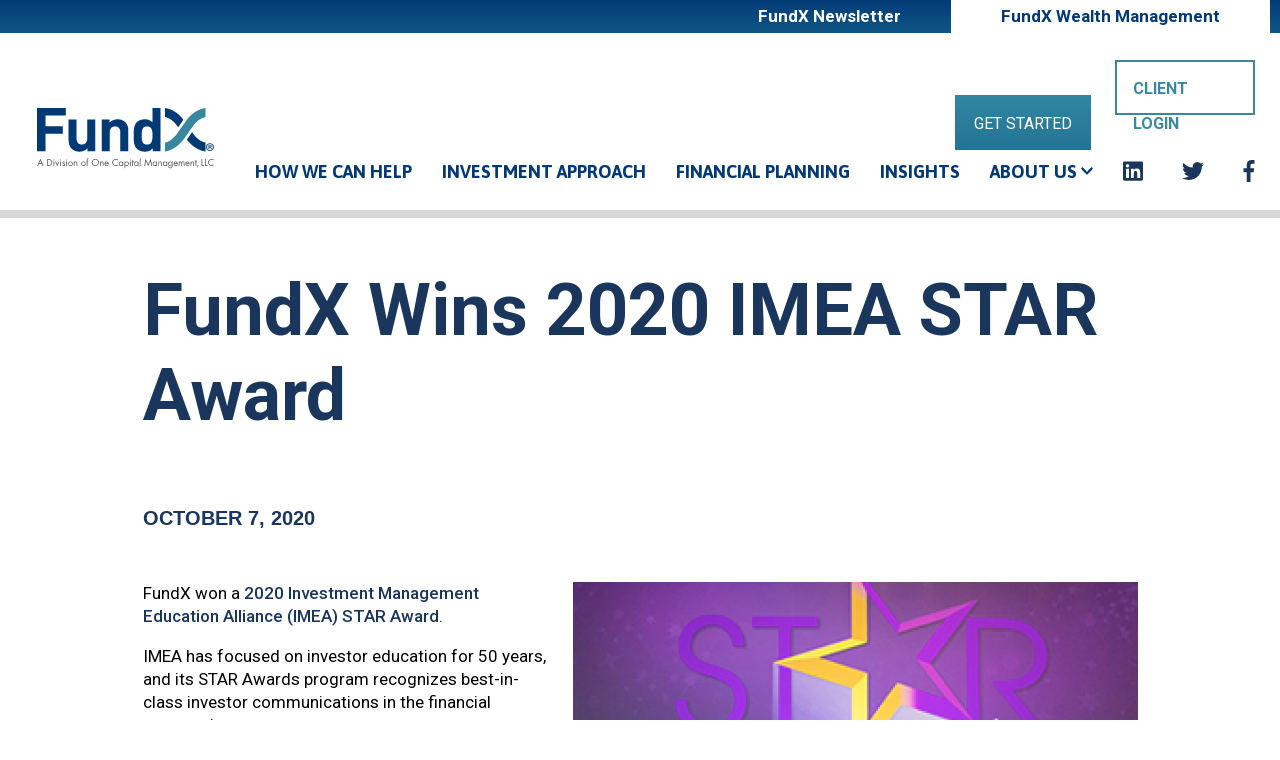

--- FILE ---
content_type: text/html; charset=UTF-8
request_url: https://fundx.com/insights/fundx-wins-2020-imea-star-award
body_size: 9015
content:
<!DOCTYPE html>
<html lang="en" dir="ltr" prefix="content: http://purl.org/rss/1.0/modules/content/  dc: http://purl.org/dc/terms/  foaf: http://xmlns.com/foaf/0.1/  og: http://ogp.me/ns#  rdfs: http://www.w3.org/2000/01/rdf-schema#  schema: http://schema.org/  sioc: http://rdfs.org/sioc/ns#  sioct: http://rdfs.org/sioc/types#  skos: http://www.w3.org/2004/02/skos/core#  xsd: http://www.w3.org/2001/XMLSchema# ">
  <head>
    <meta charset="utf-8" />
<script async src="https://www.googletagmanager.com/gtag/js?id=UA-29286059-1"></script>
<script>window.dataLayer = window.dataLayer || [];function gtag(){dataLayer.push(arguments)};gtag("js", new Date());gtag("set", "developer_id.dMDhkMT", true);gtag("config", "UA-29286059-1", {"groups":"default","anonymize_ip":true,"page_placeholder":"PLACEHOLDER_page_path","allow_ad_personalization_signals":false});</script>
<meta name="description" content="We won an 2020 Investment Management Education Alliance (IMEA) STAR Award for investor newsletter. The STAR Awards recognizes best-in-class investor communications in the financial community. Check out our 2020 award-winning publication and learn how to get our investor communications delivered to your inbox." />
<meta name="abstract" content="We won an 2020 Investment Management Education Alliance (IMEA) STAR Award for investor newsletter. The STAR Awards recognizes best-in-class investor communications in the financial community. Check out our 2020 award-winning publication and learn how to g" />
<meta name="keywords" content="Star award, Star award winner, best investor newsletter, award winning newsletter, best investor communications, investor education, investment management education alliance, IMEA, IMEA Star Award, 2020 star award winner" />
<meta name="geo.placename" content="San Francisco" />
<meta name="geo.position" content="37.79051208496094,-122.40229797363281" />
<meta name="icbm" content="37.79051208496094,-122.40229797363281" />
<meta name="geo.region" content="US-CA" />
<link rel="canonical" href="https://fundx.com/insights/fundx-wins-2020-imea-star-award" />
<meta name="google" content="Star award, Star award winner, best investor newsletter, award winning newsletter, best investor communications, investor education, investment management education alliance, IMEA, IMEA Star Award, 2020 star award winner" />
<meta name="Generator" content="Drupal 10 (https://www.drupal.org)" />
<meta name="MobileOptimized" content="width" />
<meta name="HandheldFriendly" content="true" />
<meta name="viewport" content="width=device-width, initial-scale=1.0" />
<link rel="icon" href="/sites/default/files/favicon.ico" type="image/vnd.microsoft.icon" />

    <title>FundX Wins 2020 Star Award | FundX Insights for Active Investors</title>
    <link rel="stylesheet" media="all" href="/sites/default/files/css/css_wKXoy1sc8xzdPzxNFTipdsnYzxrQ6q9iFGDEUvVwNa4.css?delta=0&amp;language=en&amp;theme=upgrader&amp;include=[base64]" />
<link rel="stylesheet" media="all" href="https://fonts.googleapis.com/css?family=Asap:500,700|Roboto:300,400,400i,500,700,700i" />
<link rel="stylesheet" media="all" href="/sites/default/files/css/css_TFQiN0w0fCyPLz_JSa4NY-adxWfHsaPTZSioKyCGX2c.css?delta=2&amp;language=en&amp;theme=upgrader&amp;include=[base64]" />

    <script src="/core/assets/vendor/modernizr/modernizr.min.js?v=3.11.7"></script>
<script src="https://www.google.com/recaptcha/api.js?hl=en&amp;render=explicit&amp;onload=drupalRecaptchaOnload" async defer></script>

  </head>
  <body class="page--insights-fundx-wins-2020-imea-star-award">
    <a href="#main-content" class="visually-hidden focusable">
      Skip to main content
    </a>
    
      <div class="dialog-off-canvas-main-canvas" data-off-canvas-main-canvas>
    <div class="layout-container">

  <header class="header">
  <div class="header__content-top">
          

<nav  id="block-upgrader-superheaderlinks" class="block block--link-row block-id-block-upgrader-superheaderlinks">

      
    

<h2  class="h2 visually-hidden">
      Super header links
  </h2>
    
  
      <nav class="link-row">
  
    
                          
        
<ul  class="menu">
                    
  

<li  class="menu__item">
        
<a
   class="menu__link mobile is-active"
          href="http://fundx.com/"
>
           Wealth Management
              </a>
      </li>
                  
  

<li  class="menu__item">
        
<a
   class="menu__link button--announce-leave"
                  target="_blank"
        href="http://www.fundxnewsletter.com"
>
          FundX Newsletter
              </a>
      </li>
                  
  

<li  class="menu__item">
        
<a
   class="menu__link is-active"
          href="http://fundx.com"
>
          FundX Wealth Management
              </a>
      </li>
                  
  

<li  class="menu__item">
        
<a
   class="menu__link mobile button--announce-leave"
          href="https://fundxfunds.com/"
>
          Funds
              </a>
      </li>
                  
  

<li  class="menu__item">
        
<a
   class="menu__link mobile button--announce-leave"
          href="https://www.fundxnewsletter.com/"
>
          Newsletter
              </a>
      </li>
              </ul>
  

</nav>

  
</nav>


      </div>

  <div class="header__content">
          

<div  id="block-upgrader-branding" class="block block--branding block-id-block-upgrader-branding">

      
    

<h2  class="h2 visually-hidden">
      Site branding
  </h2>
    
  
        
<a
   class="link"
            title="Home"
                rel="home"
        href="/"
>
          
<img
   class="logo"
      src="/themes/custom/upgrader/logo.svg"
      alt="Home"
    />
      </a>
      

</div>


<div  id="block-upgrader-mainnavigation" class="block block--main-menu block-id-block-upgrader-mainnavigation">

      
    

<h2  class="h2 visually-hidden">
      Main navigation
  </h2>
    
  
      
<nav class="main-menu">
  
    
                          
        
<ul  class="menu">
                    
  

<li  class="menu__item">
      
<a
   class="menu__link"
    href="/how-we-can-help"
>
          How We Can Help
              </a>
      </li>
                  
  

<li  class="menu__item">
      
<a
   class="menu__link"
    href="/investment-approach"
>
          Investment Approach
              </a>
      </li>
                  
  

<li  class="menu__item">
      
<a
   class="menu__link"
            title="Financial Planning"
        href="https://fundx.com/financial-planning"
>
          Financial Planning
              </a>
      </li>
                  
  

<li  class="menu__item">
      
<a
   class="menu__link"
    href="/insights"
>
          Insights
              </a>
      </li>
                  
    

<li  class="menu__item menu__item--with-sub">
      
<a
   class="menu__link menu__link--with-sub"
    href="/about-us"
>
          About Us
                  <i class="fas fa-chevron-down"></i>
              </a>
          <span class="expand-sub"></span>
      
<ul  class="menu menu--sub menu--sub-1">
                        


<li  class="menu__item menu__item--sub menu__item--sub-1">
      
<a
   class="menu__link menu__link--sub menu__link--sub-1"
    href="/about-us#our-team"
>
          Our Team
              </a>
      </li>
                      


<li  class="menu__item menu__item--sub menu__item--sub-1">
      
<a
   class="menu__link menu__link--sub menu__link--sub-1"
    href="/contact-us"
>
          Contact Us
              </a>
      </li>
                      


<li  class="menu__item menu__item--sub menu__item--sub-1">
      
<a
   class="menu__link menu__link--sub menu__link--sub-1"
            target="_blank"
                title="One Capital Management Form CRS"
        href="https://www.onecapital.com/pdfs/legal-2025/2025-Form-CRS.pdf"
>
          Client Relationship Summary
              </a>
      </li>
                  </ul>
      </li>
              </ul>
  

</nav>

  
</div>


<div  id="block-sociallinks" class="block block-id-block-sociallinks block--social-links">

      
    

<h2  class="h2 visually-hidden">
      Social links
  </h2>
    
  
      

            <div class="text-long"><p><a href="http://www.linkedin.com/company/fundx-investment-group" target="_blank"><i class="fab fa-linkedin">&nbsp;</i></a> <a href="http://www.twitter.com/noloadfundx" target="_blank"><i class="fab fa-twitter">&nbsp;</i></a> <a href="https://www.facebook.com/FundXInvest" target="_blank"><i class="fab fa-facebook-f">&nbsp;</i></a></p>
</div>
      
  
</div>


<div  id="block-upgrader-shareholderloginbutton" class="block block-id-block-upgrader-shareholderloginbutton block--shareholder-login">

      
    

<h2  class="h2 visually-hidden">
      Shareholder login button
  </h2>
    
  
      <p><a class="button button--default" href="/getting-started">Get Started</a> <a class="button button--hollow-colored" href="https://login.bdreporting.com/Auth/fundx/SignIn" target="_blank">Client Login</a></p>

  
</div>


      </div>

  <div class="header__mobile">
    <div class="mobile-menu__button">
      <div class="mobile-menu__button--open">
        <i class="fas fa-bars"></i>
        <span>Menu</span>
      </div>
      <div class="mobile-menu__button--close">
        <i class="fas fa-times"></i>
        <span>Close</span>
      </div>
    </div>

    <div class="mobile-menu__wrapper">
                                <div class="mobile-menu__menu">
            

<div  id="block-upgrader-mobilenavigation" class="block block--mobile-menu block-id-block-upgrader-mobilenavigation">

      
    

<h2  class="h2 visually-hidden">
      Mobile navigation
  </h2>
    
  
      
<nav class="mobile-menu">
  
    
                          
        
<ul  class="menu">
                    
  

<li  class="menu__item">
      
<a
   class="menu__link"
    href="/how-we-can-help"
>
          How We Can Help
              </a>
      </li>
                  
  

<li  class="menu__item">
      
<a
   class="menu__link"
    href="/investment-approach"
>
          Investment Approach
              </a>
      </li>
                  
  

<li  class="menu__item">
      
<a
   class="menu__link"
            title="Financial Planning"
        href="https://fundx.com/financial-planning"
>
          Financial Planning
              </a>
      </li>
                  
  

<li  class="menu__item">
      
<a
   class="menu__link"
    href="/insights"
>
          Insights
              </a>
      </li>
                  
    

<li  class="menu__item menu__item--with-sub">
      
<a
   class="menu__link menu__link--with-sub"
    href="/about-us"
>
          About Us
                  <i class="fas fa-chevron-down"></i>
              </a>
          <span class="expand-sub"></span>
      
<ul  class="menu menu--sub menu--sub-1">
                        


<li  class="menu__item menu__item--sub menu__item--sub-1">
      
<a
   class="menu__link menu__link--sub menu__link--sub-1"
    href="/about-us#our-team"
>
          Our Team
              </a>
      </li>
                      


<li  class="menu__item menu__item--sub menu__item--sub-1">
      
<a
   class="menu__link menu__link--sub menu__link--sub-1"
    href="/contact-us"
>
          Contact Us
              </a>
      </li>
                      


<li  class="menu__item menu__item--sub menu__item--sub-1">
      
<a
   class="menu__link menu__link--sub menu__link--sub-1"
            target="_blank"
                title="One Capital Management Form CRS"
        href="https://www.onecapital.com/pdfs/legal-2025/2025-Form-CRS.pdf"
>
          Client Relationship Summary
              </a>
      </li>
                  </ul>
      </li>
              </ul>
  

</nav>

  
</div>

            

<div  id="block-upgrader-shareholderloginbutton" class="block block-id-block-upgrader-shareholderloginbutton block--shareholder-login">

      
    

<h2  class="h2 visually-hidden">
      Shareholder login button
  </h2>
    
  
      <p><a class="button button--default" href="/getting-started">Get Started</a> <a class="button button--hollow-colored" href="https://login.bdreporting.com/Auth/fundx/SignIn" target="_blank">Client Login</a></p>

  
</div>


          </div>
                  </div>
  </div>
</header>

  <div data-drupal-messages-fallback class="hidden"></div>



  <main role="main" class="main">
    <a id="main-content" tabindex="-1"></a>
    

          

<div  id="block-upgrader-content" class="block block-id-block-upgrader-content">

      
    

<h2  class="h2 visually-hidden">
      Main page content
  </h2>
    
  
      



<div class="container">
  <article about="/insights/fundx-wins-2020-imea-star-award" typeof="schema:Article" class="node node--article">
    

    <article class="article article--blog">
  <h1 class="article__title">FundX Wins 2020 IMEA STAR Award</h1>

      <p class="article__date">October 7, 2020</p>
  
  <div class="addthis_inline_share_toolbox"></div>

      <div class="article__image">
      <img src="https://fundx.com/sites/default/files/styles/insight_full/public/2020-10/2020-STAR_AWARDS.png?itok=EtWzgD_U" about="FundX Wins 2020 IMEA STAR Award " />
    </div>
  
  <div class="article__body">
    <p><span><span><span><span><span><span>FundX won&nbsp;a&nbsp;</span></span></span></span></span></span><a href="https://go.fundx.com/e/53802/ners-2010-investor-newsletter-/ktw66d/1024787243?h=kZFMT6l1-AvoOZ_xW-aEdWtYxIBVAgqQEApCKJ3gdhQ"><span><span><span><strong><span><span><span><span>2020 Investment Management Education Alliance (IMEA) STAR Award</span></span></span></span></strong></span></span></span></a>.&nbsp;</p>

<p><span><span><span><span><span><span>IMEA has focused on investor education for 50 years, and its STAR Awards program recognizes best-in-class investor communications in the financial community.&nbsp;</span></span></span></span></span></span></p>

<p><span><span><span><span><span><span>We are honored to have won the 2020 STAR Award for investor newsletter for firms managing assets up to $10 billion. Other award winners this year include Matthews Asia (another local San Francisco mutual fund company), Columbia Threadneedle, and T. Rowe Price.&nbsp;&nbsp;</span></span></span></span></span></span></p>

<p><a href="https://go.fundx.com/e/53802/ader-2020-WealthManagement-pdf/ktw66g/1024787243?h=kZFMT6l1-AvoOZ_xW-aEdWtYxIBVAgqQEApCKJ3gdhQ"><span><span><span><strong><span><span><span><span>Click here</span></span></span></span></strong></span></span></span></a><span><span><span><span><span><span> to check out our award-winning publication:</span></span></span></span></span></span><span><span><span><strong><span><span> </span></span></strong></span></span></span><a href="https://go.fundx.com/e/53802/ader-2020-WealthManagement-pdf/ktw66g/1024787243?h=kZFMT6l1-AvoOZ_xW-aEdWtYxIBVAgqQEApCKJ3gdhQ"><span><span><span><strong><span><span><span><span>the Upgrader guide to wealth management</span></span></span></span></strong></span></span></span></a><span><span><span><strong><span><span>.&nbsp;</span></span></strong></span></span></span></p>

<h3><span><span><span><strong><span><span>Why investor education matters</span></span></strong></span></span></span></h3>

<p><span><span><span><span><span><span>We are committed to financial literacy and investor education. We’ve&nbsp;help the next generation get started with investing (</span></span></span></span></span></span><a href="https://fundx.com/node/644"><span><span><span><span><span><span><span><span>see our tips here</span></span></span></span></span></span></span></span></a><span><span><span><span><span><span>). We partnered with&nbsp;<a href="https://jausa.ja.org/">Junior Achievement</a>&nbsp;and&nbsp;volunteered&nbsp;with local San Francisco elementary school&nbsp;and <a href="https://fundx.com/insights/what-younger-people-should-know-about-investing" title="JA Job shadow day at FundX">high school students</a> to teach financial literacy, and <a href="https://fundx.com/node/644">we encouraged our clients and other investors to do the same</a>. Learn more about our efforts in this&nbsp;</span></span></span></span></span></span><a href="https://www.youtube.com/watch?v=AwJu4J3tNuw&amp;feature=youtu.be"><span><span><span><span><span><span><span><span>quick video</span></span></span></span></span></span></span></span></a><span><span><span><span><span><span>. We were recognized by the Investment Management Education Alliance (IMEA) in 2019 for our community involvement.</span></span></span></span></span></span></p>

<p><iframe allow="accelerometer; autoplay; clipboard-write; encrypted-media; gyroscope; picture-in-picture" allowfullscreen frameborder="0" height="315" src="https://www.youtube.com/embed/AwJu4J3tNuw" title="YouTube video player" width="560"></iframe></p>

<p>In 2020, we started FundX Insights, a free email series that's designed to&nbsp;help investors keep up with&nbsp;rapidly changing markets, make better investment decisions, and stay on track with their investment goals.&nbsp; &nbsp;</p>

<p><span><span><span><span><span><span>Studies show that investor education can make a big difference. “Investors who have a high level of knowledge are more likely to have planned for retirement, less anxious about their finances, and more likely to have emergency savings,” the </span></span></span></span></span></span><a href="https://www.usfinancialcapability.org/downloads/Mind-the-Gap-Women-Men-and-Investment-Knowledge.pdf"><span><span><span><span><span><span><span><span>FINRA (the financial industry regulatory authority) investor education foundation</span></span></span></span></span></span></span></span></a><span><span><span><span><span><span> found.​​​​</span></span></span></span></span></span></p>

<p><span><span><span><strong><span><span>Want to receive our award-winning communications in your email inbox? Sign up for FundX Insights below.</span></span></strong></span></span></span></p>

  </div>

      <div class="article__related-articles">
        <form class="webform-submission-form webform-submission-add-form webform-submission-fundx-insights-form webform-submission-fundx-insights-add-form webform-submission-fundx-insights-node-763-form webform-submission-fundx-insights-node-763-add-form js-webform-details-toggle webform-details-toggle" data-drupal-selector="webform-submission-fundx-insights-node-763-add-form" action="/insights/fundx-wins-2020-imea-star-award" method="post" id="webform-submission-fundx-insights-node-763-add-form" accept-charset="UTF-8">
  
  <div id="edit-heading" class="js-form-item form-item">
        <p>Sign up to get FundX Insights delivered directly to your inbox. Join 20,000 active investors!</p>
        </div>
<div class="js-form-item form-item">
      <label for="edit-first-name" class="js-form-required form-required form-item__label">First Name</label>
        

  <input data-drupal-selector="edit-first-name" type="text" id="edit-first-name" name="first_name" value="" size="60" maxlength="255" class="form-text required form-item__textfield" required="required" aria-required="true" />


        </div>
<div class="js-form-item form-item">
      <label for="edit-last-name" class="js-form-required form-required form-item__label">Last Name</label>
        

  <input data-drupal-selector="edit-last-name" type="text" id="edit-last-name" name="last_name" value="" size="60" maxlength="255" class="form-text required form-item__textfield" required="required" aria-required="true" />


        </div>
<div class="js-form-item form-item">
      <label for="edit-email" class="js-form-required form-required form-item__label">Email</label>
        

  <input data-drupal-selector="edit-email" type="email" id="edit-email" name="email" value="" size="60" maxlength="254" class="form-email required form-item__textfield" required="required" aria-required="true" />


        </div>


                    <fieldset  data-drupal-selector="edit-captcha" class="captcha captcha-type-challenge--recaptcha">
          <legend class="captcha__title js-form-required form-required">
            CAPTCHA
          </legend>
                  <div class="captcha__element">
            

  <input data-drupal-selector="edit-captcha-sid" type="hidden" name="captcha_sid" value="732628" class="form-item__textfield" />



  <input data-drupal-selector="edit-captcha-token" type="hidden" name="captcha_token" value="0Sx2VPMF77y9bDXcYyjC1xK9osXzZrPYsfM-bZQI_Co" class="form-item__textfield" />



  <input data-drupal-selector="edit-captcha-response" type="hidden" name="captcha_response" value="" class="form-item__textfield" />

<div class="g-recaptcha" data-sitekey="6Le03mUUAAAAAJ7-FbhTtVgwrGoiSC0ZCYmLJ80d" data-theme="light" data-type="image"></div>
          </div>
                      <div class="captcha__description description">This question is for testing whether or not you are a human visitor and to prevent automated spam submissions.</div>
                          </fieldset>
            <div data-drupal-selector="edit-actions" class="form-actions webform-actions js-form-wrapper form-wrapper" id="edit-actions">

  <input class="webform-button--submit button button--primary js-form-submit form-submit form-item__textfield" data-drupal-selector="edit-actions-submit" type="submit" id="edit-actions-submit" name="op" value="SIGN UP" />


</div>


  <input autocomplete="off" data-drupal-selector="form-sxmcbtvh36sgrxnnb-q8auufkf28laoa38udgtbp97k" type="hidden" name="form_build_id" value="form-SxMCbTvh36sGrxNnB_q8AuUfKF28LaoA38UDgTbP97k" class="form-item__textfield" />



  <input data-drupal-selector="edit-webform-submission-fundx-insights-node-763-add-form" type="hidden" name="form_id" value="webform_submission_fundx_insights_node_763_add_form" class="form-item__textfield" />

<div class="myaddress-textfield js-form-wrapper form-wrapper" style="display: none !important;"><div class="js-form-item form-item">
      <label for="edit-myaddress" class="form-item__label">Leave this field blank</label>
        

  <input autocomplete="off" data-drupal-selector="edit-myaddress" type="text" id="edit-myaddress" name="myaddress" value="" size="20" maxlength="128" class="form-text form-item__textfield" />


        </div>
</div>


  
</form>


    </div>
  
</article>

  </article>
</div>

  
</div>


    
    

  </main>

  <footer class="footer">
  

<div  id="block-upgrader-footer" class="block block-id-block-upgrader-footer">

      
    

<h2  class="h2 visually-hidden">
      Footer
  </h2>
    
  
      


      <div>
              <div>
<div class="paragraph--two-columns">
    
<div class="two-col two-col--66-33 bg-color--transparent top-spacing--small bottom-spacing--small  ">
  <div class="two-col__inner">
    
    <div class="two-col__columns">
      <div class="two-col__one col">
                  


            <div>
<div class="paragraph--wysiwyg">
      

            <div class="text-long"><h5>FUNDX | SAN FRANCISCO INVESTMENT ADVISORS</h5><p>FundX is a division of One Capital Management, LLC, that has been actively managing portfolios of funds to help people build and preserve wealth for more than 50 years. We are fiduciaries who act in our clients' best interests.&nbsp;</p><p><a href="https://onecapital.com/" title="One Capital Management">Learn more about One Capital Management</a>.</p></div>
      
  </div>
</div>
      
              </div>
      <div class="two-col__two col">
                  


            <div>
<div class="paragraph--wysiwyg">
      

            <div class="text-long"><h5>CONTACT FUNDX</h5>

<p>M-F 9am - 5pm Pacific Time<br>
<strong>1-800-323-1510</strong></p>

<p><strong><a href="/terms-use">Terms of Use</a>&nbsp;|&nbsp;<a href="/privacy-policy">Privacy Statement</a></strong></p>

<p>&nbsp;</p>
</div>
      
  </div>
</div>
      
              </div>
    </div>
  </div>
</div>
</div>
</div>
              <div>
<div class="paragraph--one-column">
    
<div class="one-col bg-color--transparent top-spacing--none bottom-spacing--none ">
  <div class="one-col__inner">
    
    <div class="one-col__columns">
      <div class="one-col__one col">
              


            <div>
<div class="paragraph--wysiwyg">
      

            <div class="text-long"><p><strong>© 2025 FundX, a division of One Capital Management, LLC&nbsp;All rights reserved.&nbsp;</strong><br><strong>101 Montgomery Street Suite 2400, San Francisco, CA 94104&nbsp;</strong></p></div>
      
  </div>
</div>
      
          </div>
    </div>
  </div>
</div>
</div>
</div>
          </div>
  
  
</div>


</footer>

</div>

  </div>

    
    <script type="application/json" data-drupal-selector="drupal-settings-json">{"path":{"baseUrl":"\/","pathPrefix":"","currentPath":"node\/763","currentPathIsAdmin":false,"isFront":false,"currentLanguage":"en"},"pluralDelimiter":"\u0003","suppressDeprecationErrors":true,"ajaxPageState":{"libraries":"[base64]","theme":"upgrader","theme_token":null},"ajaxTrustedUrl":{"form_action_p_pvdeGsVG5zNF_XLGPTvYSKCf43t8qZYSwcfZl2uzM":true},"google_analytics":{"account":"UA-29286059-1","trackOutbound":true,"trackMailto":true,"trackTel":true,"trackDownload":true,"trackDownloadExtensions":"7z|aac|arc|arj|asf|asx|avi|bin|csv|doc(x|m)?|dot(x|m)?|exe|flv|gif|gz|gzip|hqx|jar|jpe?g|js|mp(2|3|4|e?g)|mov(ie)?|msi|msp|pdf|phps|png|ppt(x|m)?|pot(x|m)?|pps(x|m)?|ppam|sld(x|m)?|thmx|qtm?|ra(m|r)?|sea|sit|tar|tgz|torrent|txt|wav|wma|wmv|wpd|xls(x|m|b)?|xlt(x|m)|xlam|xml|z|zip"},"views":{"ajax_path":"\/views\/ajax","ajaxViews":{"views_dom_id:6f81918ee7cbb8f796e29441d9a7cfb39ab8792b097cd4d82369d9f01099b8fb":{"view_name":"insights","view_display_id":"block_sidebar_by_category","view_args":"","view_path":"\/node\/763","view_base_path":null,"view_dom_id":"6f81918ee7cbb8f796e29441d9a7cfb39ab8792b097cd4d82369d9f01099b8fb","pager_element":0},"views_dom_id:ee6a06da74973f33daa22773d50bb8fe5434941ee56e219e5c17ad7ad6d8a162":{"view_name":"insights","view_display_id":"block_sidebar_recent","view_args":"","view_path":"\/node\/763","view_base_path":null,"view_dom_id":"ee6a06da74973f33daa22773d50bb8fe5434941ee56e219e5c17ad7ad6d8a162","pager_element":0},"views_dom_id:ae003774819b1a2ef8312241f7a1e2e897bc57b001fbee617b01d627d407027f":{"view_name":"insights","view_display_id":"block_related_category","view_args":"763\/31","view_path":"\/node\/763","view_base_path":null,"view_dom_id":"ae003774819b1a2ef8312241f7a1e2e897bc57b001fbee617b01d627d407027f","pager_element":0}}},"user":{"uid":0,"permissionsHash":"561fa67d7efe95eaf54ba954b4f373c62a1899bb37ceba82cbf09c1b5c2fc7d1"}}</script>
<script src="/sites/default/files/js/js_yLrKVnEBIrmBTCSOvkUut3HZs_pJDCx3zmUbmHIA6ik.js?scope=footer&amp;delta=0&amp;language=en&amp;theme=upgrader&amp;include=eJyFjt0KwjAUg1-otI80si4eK6ft6Kmbvr0_jDEU8SYJ-XIRqVWUAwr03lO0IB-Fa4yYezxjQ34vBpYD3ZO7ztIwsQXROkLdkrhaeKvHBTe3cjzVlsPmnsrM0v3EjqTmDQv_jnqV55ufs0wzyDd_yQP8al9U"></script>
<script src="https://pro.fontawesome.com/releases/v5.0.13/js/all.js" crossorigin="anonymous" defer integrity="sha384-d84LGg2pm9KhR4mCAs3N29GQ4OYNy+K+FBHX8WhimHpPm86c839++MDABegrZ3gn"></script>
<script src="/sites/default/files/js/js_W6AhJLgIw4hZMS-WDdn3S8RBDIv4Rn3g74B4QVnWoy8.js?scope=footer&amp;delta=2&amp;language=en&amp;theme=upgrader&amp;include=eJyFjt0KwjAUg1-otI80si4eK6ft6Kmbvr0_jDEU8SYJ-XIRqVWUAwr03lO0IB-Fa4yYezxjQ34vBpYD3ZO7ztIwsQXROkLdkrhaeKvHBTe3cjzVlsPmnsrM0v3EjqTmDQv_jnqV55ufs0wzyDd_yQP8al9U"></script>


      <script type="text/javascript" src="//s7.addthis.com/js/300/addthis_widget.js#pubid=ra-5b439ca33c134d43"></script>
  <script type="text/javascript">
    piAId = '1001511';
    piCId = '3499';
    piHostname = 'pi.pardot.com';

    (function() {
      function async_load(){
        var s = document.createElement('script'); s.type = 'text/javascript';
        s.src = ('https:' == document.location.protocol ? 'https://pi' : 'http://cdn') + '.pardot.com/pd.js';
        var c = document.getElementsByTagName('script')[0]; c.parentNode.insertBefore(s, c);
      }
      if(window.attachEvent) { window.attachEvent('onload', async_load); }
      else { window.addEventListener('load', async_load, false); }
    })();
  </script>
  </body>
</html>


--- FILE ---
content_type: text/html; charset=utf-8
request_url: https://www.google.com/recaptcha/api2/anchor?ar=1&k=6Le03mUUAAAAAJ7-FbhTtVgwrGoiSC0ZCYmLJ80d&co=aHR0cHM6Ly9mdW5keC5jb206NDQz&hl=en&type=image&v=N67nZn4AqZkNcbeMu4prBgzg&theme=light&size=normal&anchor-ms=20000&execute-ms=30000&cb=5xgxypcukffd
body_size: 49327
content:
<!DOCTYPE HTML><html dir="ltr" lang="en"><head><meta http-equiv="Content-Type" content="text/html; charset=UTF-8">
<meta http-equiv="X-UA-Compatible" content="IE=edge">
<title>reCAPTCHA</title>
<style type="text/css">
/* cyrillic-ext */
@font-face {
  font-family: 'Roboto';
  font-style: normal;
  font-weight: 400;
  font-stretch: 100%;
  src: url(//fonts.gstatic.com/s/roboto/v48/KFO7CnqEu92Fr1ME7kSn66aGLdTylUAMa3GUBHMdazTgWw.woff2) format('woff2');
  unicode-range: U+0460-052F, U+1C80-1C8A, U+20B4, U+2DE0-2DFF, U+A640-A69F, U+FE2E-FE2F;
}
/* cyrillic */
@font-face {
  font-family: 'Roboto';
  font-style: normal;
  font-weight: 400;
  font-stretch: 100%;
  src: url(//fonts.gstatic.com/s/roboto/v48/KFO7CnqEu92Fr1ME7kSn66aGLdTylUAMa3iUBHMdazTgWw.woff2) format('woff2');
  unicode-range: U+0301, U+0400-045F, U+0490-0491, U+04B0-04B1, U+2116;
}
/* greek-ext */
@font-face {
  font-family: 'Roboto';
  font-style: normal;
  font-weight: 400;
  font-stretch: 100%;
  src: url(//fonts.gstatic.com/s/roboto/v48/KFO7CnqEu92Fr1ME7kSn66aGLdTylUAMa3CUBHMdazTgWw.woff2) format('woff2');
  unicode-range: U+1F00-1FFF;
}
/* greek */
@font-face {
  font-family: 'Roboto';
  font-style: normal;
  font-weight: 400;
  font-stretch: 100%;
  src: url(//fonts.gstatic.com/s/roboto/v48/KFO7CnqEu92Fr1ME7kSn66aGLdTylUAMa3-UBHMdazTgWw.woff2) format('woff2');
  unicode-range: U+0370-0377, U+037A-037F, U+0384-038A, U+038C, U+038E-03A1, U+03A3-03FF;
}
/* math */
@font-face {
  font-family: 'Roboto';
  font-style: normal;
  font-weight: 400;
  font-stretch: 100%;
  src: url(//fonts.gstatic.com/s/roboto/v48/KFO7CnqEu92Fr1ME7kSn66aGLdTylUAMawCUBHMdazTgWw.woff2) format('woff2');
  unicode-range: U+0302-0303, U+0305, U+0307-0308, U+0310, U+0312, U+0315, U+031A, U+0326-0327, U+032C, U+032F-0330, U+0332-0333, U+0338, U+033A, U+0346, U+034D, U+0391-03A1, U+03A3-03A9, U+03B1-03C9, U+03D1, U+03D5-03D6, U+03F0-03F1, U+03F4-03F5, U+2016-2017, U+2034-2038, U+203C, U+2040, U+2043, U+2047, U+2050, U+2057, U+205F, U+2070-2071, U+2074-208E, U+2090-209C, U+20D0-20DC, U+20E1, U+20E5-20EF, U+2100-2112, U+2114-2115, U+2117-2121, U+2123-214F, U+2190, U+2192, U+2194-21AE, U+21B0-21E5, U+21F1-21F2, U+21F4-2211, U+2213-2214, U+2216-22FF, U+2308-230B, U+2310, U+2319, U+231C-2321, U+2336-237A, U+237C, U+2395, U+239B-23B7, U+23D0, U+23DC-23E1, U+2474-2475, U+25AF, U+25B3, U+25B7, U+25BD, U+25C1, U+25CA, U+25CC, U+25FB, U+266D-266F, U+27C0-27FF, U+2900-2AFF, U+2B0E-2B11, U+2B30-2B4C, U+2BFE, U+3030, U+FF5B, U+FF5D, U+1D400-1D7FF, U+1EE00-1EEFF;
}
/* symbols */
@font-face {
  font-family: 'Roboto';
  font-style: normal;
  font-weight: 400;
  font-stretch: 100%;
  src: url(//fonts.gstatic.com/s/roboto/v48/KFO7CnqEu92Fr1ME7kSn66aGLdTylUAMaxKUBHMdazTgWw.woff2) format('woff2');
  unicode-range: U+0001-000C, U+000E-001F, U+007F-009F, U+20DD-20E0, U+20E2-20E4, U+2150-218F, U+2190, U+2192, U+2194-2199, U+21AF, U+21E6-21F0, U+21F3, U+2218-2219, U+2299, U+22C4-22C6, U+2300-243F, U+2440-244A, U+2460-24FF, U+25A0-27BF, U+2800-28FF, U+2921-2922, U+2981, U+29BF, U+29EB, U+2B00-2BFF, U+4DC0-4DFF, U+FFF9-FFFB, U+10140-1018E, U+10190-1019C, U+101A0, U+101D0-101FD, U+102E0-102FB, U+10E60-10E7E, U+1D2C0-1D2D3, U+1D2E0-1D37F, U+1F000-1F0FF, U+1F100-1F1AD, U+1F1E6-1F1FF, U+1F30D-1F30F, U+1F315, U+1F31C, U+1F31E, U+1F320-1F32C, U+1F336, U+1F378, U+1F37D, U+1F382, U+1F393-1F39F, U+1F3A7-1F3A8, U+1F3AC-1F3AF, U+1F3C2, U+1F3C4-1F3C6, U+1F3CA-1F3CE, U+1F3D4-1F3E0, U+1F3ED, U+1F3F1-1F3F3, U+1F3F5-1F3F7, U+1F408, U+1F415, U+1F41F, U+1F426, U+1F43F, U+1F441-1F442, U+1F444, U+1F446-1F449, U+1F44C-1F44E, U+1F453, U+1F46A, U+1F47D, U+1F4A3, U+1F4B0, U+1F4B3, U+1F4B9, U+1F4BB, U+1F4BF, U+1F4C8-1F4CB, U+1F4D6, U+1F4DA, U+1F4DF, U+1F4E3-1F4E6, U+1F4EA-1F4ED, U+1F4F7, U+1F4F9-1F4FB, U+1F4FD-1F4FE, U+1F503, U+1F507-1F50B, U+1F50D, U+1F512-1F513, U+1F53E-1F54A, U+1F54F-1F5FA, U+1F610, U+1F650-1F67F, U+1F687, U+1F68D, U+1F691, U+1F694, U+1F698, U+1F6AD, U+1F6B2, U+1F6B9-1F6BA, U+1F6BC, U+1F6C6-1F6CF, U+1F6D3-1F6D7, U+1F6E0-1F6EA, U+1F6F0-1F6F3, U+1F6F7-1F6FC, U+1F700-1F7FF, U+1F800-1F80B, U+1F810-1F847, U+1F850-1F859, U+1F860-1F887, U+1F890-1F8AD, U+1F8B0-1F8BB, U+1F8C0-1F8C1, U+1F900-1F90B, U+1F93B, U+1F946, U+1F984, U+1F996, U+1F9E9, U+1FA00-1FA6F, U+1FA70-1FA7C, U+1FA80-1FA89, U+1FA8F-1FAC6, U+1FACE-1FADC, U+1FADF-1FAE9, U+1FAF0-1FAF8, U+1FB00-1FBFF;
}
/* vietnamese */
@font-face {
  font-family: 'Roboto';
  font-style: normal;
  font-weight: 400;
  font-stretch: 100%;
  src: url(//fonts.gstatic.com/s/roboto/v48/KFO7CnqEu92Fr1ME7kSn66aGLdTylUAMa3OUBHMdazTgWw.woff2) format('woff2');
  unicode-range: U+0102-0103, U+0110-0111, U+0128-0129, U+0168-0169, U+01A0-01A1, U+01AF-01B0, U+0300-0301, U+0303-0304, U+0308-0309, U+0323, U+0329, U+1EA0-1EF9, U+20AB;
}
/* latin-ext */
@font-face {
  font-family: 'Roboto';
  font-style: normal;
  font-weight: 400;
  font-stretch: 100%;
  src: url(//fonts.gstatic.com/s/roboto/v48/KFO7CnqEu92Fr1ME7kSn66aGLdTylUAMa3KUBHMdazTgWw.woff2) format('woff2');
  unicode-range: U+0100-02BA, U+02BD-02C5, U+02C7-02CC, U+02CE-02D7, U+02DD-02FF, U+0304, U+0308, U+0329, U+1D00-1DBF, U+1E00-1E9F, U+1EF2-1EFF, U+2020, U+20A0-20AB, U+20AD-20C0, U+2113, U+2C60-2C7F, U+A720-A7FF;
}
/* latin */
@font-face {
  font-family: 'Roboto';
  font-style: normal;
  font-weight: 400;
  font-stretch: 100%;
  src: url(//fonts.gstatic.com/s/roboto/v48/KFO7CnqEu92Fr1ME7kSn66aGLdTylUAMa3yUBHMdazQ.woff2) format('woff2');
  unicode-range: U+0000-00FF, U+0131, U+0152-0153, U+02BB-02BC, U+02C6, U+02DA, U+02DC, U+0304, U+0308, U+0329, U+2000-206F, U+20AC, U+2122, U+2191, U+2193, U+2212, U+2215, U+FEFF, U+FFFD;
}
/* cyrillic-ext */
@font-face {
  font-family: 'Roboto';
  font-style: normal;
  font-weight: 500;
  font-stretch: 100%;
  src: url(//fonts.gstatic.com/s/roboto/v48/KFO7CnqEu92Fr1ME7kSn66aGLdTylUAMa3GUBHMdazTgWw.woff2) format('woff2');
  unicode-range: U+0460-052F, U+1C80-1C8A, U+20B4, U+2DE0-2DFF, U+A640-A69F, U+FE2E-FE2F;
}
/* cyrillic */
@font-face {
  font-family: 'Roboto';
  font-style: normal;
  font-weight: 500;
  font-stretch: 100%;
  src: url(//fonts.gstatic.com/s/roboto/v48/KFO7CnqEu92Fr1ME7kSn66aGLdTylUAMa3iUBHMdazTgWw.woff2) format('woff2');
  unicode-range: U+0301, U+0400-045F, U+0490-0491, U+04B0-04B1, U+2116;
}
/* greek-ext */
@font-face {
  font-family: 'Roboto';
  font-style: normal;
  font-weight: 500;
  font-stretch: 100%;
  src: url(//fonts.gstatic.com/s/roboto/v48/KFO7CnqEu92Fr1ME7kSn66aGLdTylUAMa3CUBHMdazTgWw.woff2) format('woff2');
  unicode-range: U+1F00-1FFF;
}
/* greek */
@font-face {
  font-family: 'Roboto';
  font-style: normal;
  font-weight: 500;
  font-stretch: 100%;
  src: url(//fonts.gstatic.com/s/roboto/v48/KFO7CnqEu92Fr1ME7kSn66aGLdTylUAMa3-UBHMdazTgWw.woff2) format('woff2');
  unicode-range: U+0370-0377, U+037A-037F, U+0384-038A, U+038C, U+038E-03A1, U+03A3-03FF;
}
/* math */
@font-face {
  font-family: 'Roboto';
  font-style: normal;
  font-weight: 500;
  font-stretch: 100%;
  src: url(//fonts.gstatic.com/s/roboto/v48/KFO7CnqEu92Fr1ME7kSn66aGLdTylUAMawCUBHMdazTgWw.woff2) format('woff2');
  unicode-range: U+0302-0303, U+0305, U+0307-0308, U+0310, U+0312, U+0315, U+031A, U+0326-0327, U+032C, U+032F-0330, U+0332-0333, U+0338, U+033A, U+0346, U+034D, U+0391-03A1, U+03A3-03A9, U+03B1-03C9, U+03D1, U+03D5-03D6, U+03F0-03F1, U+03F4-03F5, U+2016-2017, U+2034-2038, U+203C, U+2040, U+2043, U+2047, U+2050, U+2057, U+205F, U+2070-2071, U+2074-208E, U+2090-209C, U+20D0-20DC, U+20E1, U+20E5-20EF, U+2100-2112, U+2114-2115, U+2117-2121, U+2123-214F, U+2190, U+2192, U+2194-21AE, U+21B0-21E5, U+21F1-21F2, U+21F4-2211, U+2213-2214, U+2216-22FF, U+2308-230B, U+2310, U+2319, U+231C-2321, U+2336-237A, U+237C, U+2395, U+239B-23B7, U+23D0, U+23DC-23E1, U+2474-2475, U+25AF, U+25B3, U+25B7, U+25BD, U+25C1, U+25CA, U+25CC, U+25FB, U+266D-266F, U+27C0-27FF, U+2900-2AFF, U+2B0E-2B11, U+2B30-2B4C, U+2BFE, U+3030, U+FF5B, U+FF5D, U+1D400-1D7FF, U+1EE00-1EEFF;
}
/* symbols */
@font-face {
  font-family: 'Roboto';
  font-style: normal;
  font-weight: 500;
  font-stretch: 100%;
  src: url(//fonts.gstatic.com/s/roboto/v48/KFO7CnqEu92Fr1ME7kSn66aGLdTylUAMaxKUBHMdazTgWw.woff2) format('woff2');
  unicode-range: U+0001-000C, U+000E-001F, U+007F-009F, U+20DD-20E0, U+20E2-20E4, U+2150-218F, U+2190, U+2192, U+2194-2199, U+21AF, U+21E6-21F0, U+21F3, U+2218-2219, U+2299, U+22C4-22C6, U+2300-243F, U+2440-244A, U+2460-24FF, U+25A0-27BF, U+2800-28FF, U+2921-2922, U+2981, U+29BF, U+29EB, U+2B00-2BFF, U+4DC0-4DFF, U+FFF9-FFFB, U+10140-1018E, U+10190-1019C, U+101A0, U+101D0-101FD, U+102E0-102FB, U+10E60-10E7E, U+1D2C0-1D2D3, U+1D2E0-1D37F, U+1F000-1F0FF, U+1F100-1F1AD, U+1F1E6-1F1FF, U+1F30D-1F30F, U+1F315, U+1F31C, U+1F31E, U+1F320-1F32C, U+1F336, U+1F378, U+1F37D, U+1F382, U+1F393-1F39F, U+1F3A7-1F3A8, U+1F3AC-1F3AF, U+1F3C2, U+1F3C4-1F3C6, U+1F3CA-1F3CE, U+1F3D4-1F3E0, U+1F3ED, U+1F3F1-1F3F3, U+1F3F5-1F3F7, U+1F408, U+1F415, U+1F41F, U+1F426, U+1F43F, U+1F441-1F442, U+1F444, U+1F446-1F449, U+1F44C-1F44E, U+1F453, U+1F46A, U+1F47D, U+1F4A3, U+1F4B0, U+1F4B3, U+1F4B9, U+1F4BB, U+1F4BF, U+1F4C8-1F4CB, U+1F4D6, U+1F4DA, U+1F4DF, U+1F4E3-1F4E6, U+1F4EA-1F4ED, U+1F4F7, U+1F4F9-1F4FB, U+1F4FD-1F4FE, U+1F503, U+1F507-1F50B, U+1F50D, U+1F512-1F513, U+1F53E-1F54A, U+1F54F-1F5FA, U+1F610, U+1F650-1F67F, U+1F687, U+1F68D, U+1F691, U+1F694, U+1F698, U+1F6AD, U+1F6B2, U+1F6B9-1F6BA, U+1F6BC, U+1F6C6-1F6CF, U+1F6D3-1F6D7, U+1F6E0-1F6EA, U+1F6F0-1F6F3, U+1F6F7-1F6FC, U+1F700-1F7FF, U+1F800-1F80B, U+1F810-1F847, U+1F850-1F859, U+1F860-1F887, U+1F890-1F8AD, U+1F8B0-1F8BB, U+1F8C0-1F8C1, U+1F900-1F90B, U+1F93B, U+1F946, U+1F984, U+1F996, U+1F9E9, U+1FA00-1FA6F, U+1FA70-1FA7C, U+1FA80-1FA89, U+1FA8F-1FAC6, U+1FACE-1FADC, U+1FADF-1FAE9, U+1FAF0-1FAF8, U+1FB00-1FBFF;
}
/* vietnamese */
@font-face {
  font-family: 'Roboto';
  font-style: normal;
  font-weight: 500;
  font-stretch: 100%;
  src: url(//fonts.gstatic.com/s/roboto/v48/KFO7CnqEu92Fr1ME7kSn66aGLdTylUAMa3OUBHMdazTgWw.woff2) format('woff2');
  unicode-range: U+0102-0103, U+0110-0111, U+0128-0129, U+0168-0169, U+01A0-01A1, U+01AF-01B0, U+0300-0301, U+0303-0304, U+0308-0309, U+0323, U+0329, U+1EA0-1EF9, U+20AB;
}
/* latin-ext */
@font-face {
  font-family: 'Roboto';
  font-style: normal;
  font-weight: 500;
  font-stretch: 100%;
  src: url(//fonts.gstatic.com/s/roboto/v48/KFO7CnqEu92Fr1ME7kSn66aGLdTylUAMa3KUBHMdazTgWw.woff2) format('woff2');
  unicode-range: U+0100-02BA, U+02BD-02C5, U+02C7-02CC, U+02CE-02D7, U+02DD-02FF, U+0304, U+0308, U+0329, U+1D00-1DBF, U+1E00-1E9F, U+1EF2-1EFF, U+2020, U+20A0-20AB, U+20AD-20C0, U+2113, U+2C60-2C7F, U+A720-A7FF;
}
/* latin */
@font-face {
  font-family: 'Roboto';
  font-style: normal;
  font-weight: 500;
  font-stretch: 100%;
  src: url(//fonts.gstatic.com/s/roboto/v48/KFO7CnqEu92Fr1ME7kSn66aGLdTylUAMa3yUBHMdazQ.woff2) format('woff2');
  unicode-range: U+0000-00FF, U+0131, U+0152-0153, U+02BB-02BC, U+02C6, U+02DA, U+02DC, U+0304, U+0308, U+0329, U+2000-206F, U+20AC, U+2122, U+2191, U+2193, U+2212, U+2215, U+FEFF, U+FFFD;
}
/* cyrillic-ext */
@font-face {
  font-family: 'Roboto';
  font-style: normal;
  font-weight: 900;
  font-stretch: 100%;
  src: url(//fonts.gstatic.com/s/roboto/v48/KFO7CnqEu92Fr1ME7kSn66aGLdTylUAMa3GUBHMdazTgWw.woff2) format('woff2');
  unicode-range: U+0460-052F, U+1C80-1C8A, U+20B4, U+2DE0-2DFF, U+A640-A69F, U+FE2E-FE2F;
}
/* cyrillic */
@font-face {
  font-family: 'Roboto';
  font-style: normal;
  font-weight: 900;
  font-stretch: 100%;
  src: url(//fonts.gstatic.com/s/roboto/v48/KFO7CnqEu92Fr1ME7kSn66aGLdTylUAMa3iUBHMdazTgWw.woff2) format('woff2');
  unicode-range: U+0301, U+0400-045F, U+0490-0491, U+04B0-04B1, U+2116;
}
/* greek-ext */
@font-face {
  font-family: 'Roboto';
  font-style: normal;
  font-weight: 900;
  font-stretch: 100%;
  src: url(//fonts.gstatic.com/s/roboto/v48/KFO7CnqEu92Fr1ME7kSn66aGLdTylUAMa3CUBHMdazTgWw.woff2) format('woff2');
  unicode-range: U+1F00-1FFF;
}
/* greek */
@font-face {
  font-family: 'Roboto';
  font-style: normal;
  font-weight: 900;
  font-stretch: 100%;
  src: url(//fonts.gstatic.com/s/roboto/v48/KFO7CnqEu92Fr1ME7kSn66aGLdTylUAMa3-UBHMdazTgWw.woff2) format('woff2');
  unicode-range: U+0370-0377, U+037A-037F, U+0384-038A, U+038C, U+038E-03A1, U+03A3-03FF;
}
/* math */
@font-face {
  font-family: 'Roboto';
  font-style: normal;
  font-weight: 900;
  font-stretch: 100%;
  src: url(//fonts.gstatic.com/s/roboto/v48/KFO7CnqEu92Fr1ME7kSn66aGLdTylUAMawCUBHMdazTgWw.woff2) format('woff2');
  unicode-range: U+0302-0303, U+0305, U+0307-0308, U+0310, U+0312, U+0315, U+031A, U+0326-0327, U+032C, U+032F-0330, U+0332-0333, U+0338, U+033A, U+0346, U+034D, U+0391-03A1, U+03A3-03A9, U+03B1-03C9, U+03D1, U+03D5-03D6, U+03F0-03F1, U+03F4-03F5, U+2016-2017, U+2034-2038, U+203C, U+2040, U+2043, U+2047, U+2050, U+2057, U+205F, U+2070-2071, U+2074-208E, U+2090-209C, U+20D0-20DC, U+20E1, U+20E5-20EF, U+2100-2112, U+2114-2115, U+2117-2121, U+2123-214F, U+2190, U+2192, U+2194-21AE, U+21B0-21E5, U+21F1-21F2, U+21F4-2211, U+2213-2214, U+2216-22FF, U+2308-230B, U+2310, U+2319, U+231C-2321, U+2336-237A, U+237C, U+2395, U+239B-23B7, U+23D0, U+23DC-23E1, U+2474-2475, U+25AF, U+25B3, U+25B7, U+25BD, U+25C1, U+25CA, U+25CC, U+25FB, U+266D-266F, U+27C0-27FF, U+2900-2AFF, U+2B0E-2B11, U+2B30-2B4C, U+2BFE, U+3030, U+FF5B, U+FF5D, U+1D400-1D7FF, U+1EE00-1EEFF;
}
/* symbols */
@font-face {
  font-family: 'Roboto';
  font-style: normal;
  font-weight: 900;
  font-stretch: 100%;
  src: url(//fonts.gstatic.com/s/roboto/v48/KFO7CnqEu92Fr1ME7kSn66aGLdTylUAMaxKUBHMdazTgWw.woff2) format('woff2');
  unicode-range: U+0001-000C, U+000E-001F, U+007F-009F, U+20DD-20E0, U+20E2-20E4, U+2150-218F, U+2190, U+2192, U+2194-2199, U+21AF, U+21E6-21F0, U+21F3, U+2218-2219, U+2299, U+22C4-22C6, U+2300-243F, U+2440-244A, U+2460-24FF, U+25A0-27BF, U+2800-28FF, U+2921-2922, U+2981, U+29BF, U+29EB, U+2B00-2BFF, U+4DC0-4DFF, U+FFF9-FFFB, U+10140-1018E, U+10190-1019C, U+101A0, U+101D0-101FD, U+102E0-102FB, U+10E60-10E7E, U+1D2C0-1D2D3, U+1D2E0-1D37F, U+1F000-1F0FF, U+1F100-1F1AD, U+1F1E6-1F1FF, U+1F30D-1F30F, U+1F315, U+1F31C, U+1F31E, U+1F320-1F32C, U+1F336, U+1F378, U+1F37D, U+1F382, U+1F393-1F39F, U+1F3A7-1F3A8, U+1F3AC-1F3AF, U+1F3C2, U+1F3C4-1F3C6, U+1F3CA-1F3CE, U+1F3D4-1F3E0, U+1F3ED, U+1F3F1-1F3F3, U+1F3F5-1F3F7, U+1F408, U+1F415, U+1F41F, U+1F426, U+1F43F, U+1F441-1F442, U+1F444, U+1F446-1F449, U+1F44C-1F44E, U+1F453, U+1F46A, U+1F47D, U+1F4A3, U+1F4B0, U+1F4B3, U+1F4B9, U+1F4BB, U+1F4BF, U+1F4C8-1F4CB, U+1F4D6, U+1F4DA, U+1F4DF, U+1F4E3-1F4E6, U+1F4EA-1F4ED, U+1F4F7, U+1F4F9-1F4FB, U+1F4FD-1F4FE, U+1F503, U+1F507-1F50B, U+1F50D, U+1F512-1F513, U+1F53E-1F54A, U+1F54F-1F5FA, U+1F610, U+1F650-1F67F, U+1F687, U+1F68D, U+1F691, U+1F694, U+1F698, U+1F6AD, U+1F6B2, U+1F6B9-1F6BA, U+1F6BC, U+1F6C6-1F6CF, U+1F6D3-1F6D7, U+1F6E0-1F6EA, U+1F6F0-1F6F3, U+1F6F7-1F6FC, U+1F700-1F7FF, U+1F800-1F80B, U+1F810-1F847, U+1F850-1F859, U+1F860-1F887, U+1F890-1F8AD, U+1F8B0-1F8BB, U+1F8C0-1F8C1, U+1F900-1F90B, U+1F93B, U+1F946, U+1F984, U+1F996, U+1F9E9, U+1FA00-1FA6F, U+1FA70-1FA7C, U+1FA80-1FA89, U+1FA8F-1FAC6, U+1FACE-1FADC, U+1FADF-1FAE9, U+1FAF0-1FAF8, U+1FB00-1FBFF;
}
/* vietnamese */
@font-face {
  font-family: 'Roboto';
  font-style: normal;
  font-weight: 900;
  font-stretch: 100%;
  src: url(//fonts.gstatic.com/s/roboto/v48/KFO7CnqEu92Fr1ME7kSn66aGLdTylUAMa3OUBHMdazTgWw.woff2) format('woff2');
  unicode-range: U+0102-0103, U+0110-0111, U+0128-0129, U+0168-0169, U+01A0-01A1, U+01AF-01B0, U+0300-0301, U+0303-0304, U+0308-0309, U+0323, U+0329, U+1EA0-1EF9, U+20AB;
}
/* latin-ext */
@font-face {
  font-family: 'Roboto';
  font-style: normal;
  font-weight: 900;
  font-stretch: 100%;
  src: url(//fonts.gstatic.com/s/roboto/v48/KFO7CnqEu92Fr1ME7kSn66aGLdTylUAMa3KUBHMdazTgWw.woff2) format('woff2');
  unicode-range: U+0100-02BA, U+02BD-02C5, U+02C7-02CC, U+02CE-02D7, U+02DD-02FF, U+0304, U+0308, U+0329, U+1D00-1DBF, U+1E00-1E9F, U+1EF2-1EFF, U+2020, U+20A0-20AB, U+20AD-20C0, U+2113, U+2C60-2C7F, U+A720-A7FF;
}
/* latin */
@font-face {
  font-family: 'Roboto';
  font-style: normal;
  font-weight: 900;
  font-stretch: 100%;
  src: url(//fonts.gstatic.com/s/roboto/v48/KFO7CnqEu92Fr1ME7kSn66aGLdTylUAMa3yUBHMdazQ.woff2) format('woff2');
  unicode-range: U+0000-00FF, U+0131, U+0152-0153, U+02BB-02BC, U+02C6, U+02DA, U+02DC, U+0304, U+0308, U+0329, U+2000-206F, U+20AC, U+2122, U+2191, U+2193, U+2212, U+2215, U+FEFF, U+FFFD;
}

</style>
<link rel="stylesheet" type="text/css" href="https://www.gstatic.com/recaptcha/releases/N67nZn4AqZkNcbeMu4prBgzg/styles__ltr.css">
<script nonce="FnQ-hJIyKnU2M5qrQE0N-w" type="text/javascript">window['__recaptcha_api'] = 'https://www.google.com/recaptcha/api2/';</script>
<script type="text/javascript" src="https://www.gstatic.com/recaptcha/releases/N67nZn4AqZkNcbeMu4prBgzg/recaptcha__en.js" nonce="FnQ-hJIyKnU2M5qrQE0N-w">
      
    </script></head>
<body><div id="rc-anchor-alert" class="rc-anchor-alert"></div>
<input type="hidden" id="recaptcha-token" value="[base64]">
<script type="text/javascript" nonce="FnQ-hJIyKnU2M5qrQE0N-w">
      recaptcha.anchor.Main.init("[\x22ainput\x22,[\x22bgdata\x22,\x22\x22,\[base64]/[base64]/[base64]/bmV3IHJbeF0oY1swXSk6RT09Mj9uZXcgclt4XShjWzBdLGNbMV0pOkU9PTM/bmV3IHJbeF0oY1swXSxjWzFdLGNbMl0pOkU9PTQ/[base64]/[base64]/[base64]/[base64]/[base64]/[base64]/[base64]/[base64]\x22,\[base64]\x22,\x22w4c9wpYqw6Rnw7IIwrfDlMOFw7vCo8O6FsKrw6pfw5fCth8Ab8OzCMKlw6LDpMKrwpfDgsKFQcKzw67CrxhMwqNvwqhTZh/DvFzDhBVceC0Gw6xfJ8O3FMKGw6lGBsK1L8Obbz4Nw77CpcKvw4fDgHDDsg/[base64]/DmCfDkUMpw6bDjMK6w4/[base64]/CtirCugQVTRoaKnzClcKjS8K1woRFEcOHbcKaUzx1a8OkIBE/[base64]/w5Rww5k7QsKsw6DCgWoaw4YGPjzDpMK+w7xFw7fDgsKXe8KLWyZ3BDtwc8O+wp/Ch8KIQQBsw64wwonDhcOEw6oAw4nDniImw6XCmRDDnmDCn8KZwo1RwpfChsOHwpwow6XCiMOrw57Do8O6dcOlJ1zDu2EqwoHCgsKcwoc4wo/[base64]/[base64]/ChmJBw71AEQkIY2kOw4/DlcOPwrzDn8Oowp5Yw6NIQRlsw5tWWz7DiMObw5LDgsONwqTDlFzCrUdsw5HDoMObH8OxOgbDlUrCmm3Cm8KcVAYuS3PComrDr8Kzw4VaSCJtw7/DjSJEWFfCtiLCgQ4HXCvChcKkDMOISx5QwrlNDcKow5EkVXASR8Oxw5jCj8KVEix2w4/DuMK1HWAOW8OHNMONbQvCnXQIwpvDvMOYwp0DOCDDtMKBHsOTNVrCmQnDjMKUTTRYNTfCkMK8wpoHwqwCHcKNfMOtworCt8OeW29IwpVAdMOhJMK5w5/Ct0h+HcKLwp9VHA4pGsO5w6vCplHDoMOjw4/[base64]/CqTZ0CcKCesOxGCfDqHrCmsOuwqjCvsKiwqjDm8K7I3Buw6lhVgwzXcOJezfCgMOkW8KoVcKgw7/CqE/[base64]/[base64]/DrsKmw51re8KBPsKcbMKATXvDncO/Tgx9UwgJw79RwrnDhsO6w54cw4DCojUrw67CncO/wonDicOHwpvCt8Koe8KsNMKuR00VfsO0bMKSL8Kyw5siwp05YisufcKwwog2b8OKw6XDscOOw5UDOxPCl8OvAMOLwojDt3zCigopw4wiwqZhw6k0D8OPUsK0w5wRaFrDg3vCj1/CgsOEdTtrSDcbw4PDoVg6dcKCwp5cwoUZwo7Ds1LDrMO0D8KyRsKNeMKEwostwrUxdH0eD0Vhw4Evw78cwqJjZAPDqsKNf8O6wokCwqfCi8K3w4/CmWYOwoTCpsK/AMKAwoHCvsO1LVnCm3jDlMKrwr/DusKcQ8KIBjbCq8O+wpjDshnDhsOUGQjDo8KwUExlw7Qiwq3DoVbDm1DDl8Ksw6wWPkzDkgHCrsKBaMOmRMOtTMOceg7Dun1vwodUYcOGAzl6fToZwrnCksK+PkDDj8Kkw4/Ci8OVH3cRVTjDgMOVXsKbeXADIm8QwoPCmjAow67DuMO4Lglyw6DCvsKpwoRPw4kAw6/CqEpnw7AhNDYMw47DuMKcwpfCiU/Dhg9tW8KXBMOBwqLDhsOsw6EtMWdRShtXYcOFU8OIG8KIDx7CqMKIZsO8DsK/wofCmTbCmw5hbWBjw6PDkcOOSD3Co8K7BnjCmMKFVC/DowDDv3HDlw7DocKsw6MfwrnCoGA/LUPDs8OtIcKnwpN0ZVnCssK7GjI8woA4FzUaDVwJw5fCusK9wodzwp3DhsOEH8OFMcKcAwXDqsKZJ8OtGsOPw5BbRA/DsMO4BsO5LMKqw7wQbCYnw6/DvE00CsOTwrTDs8KCwpV0wrTCpzVuMwhNKMK9JcKcw6oywppwe8OuTVZww5vCv2nDtXvCmcK/w63DiMOewp0NwodRFsO9w6bCu8KOcVzCnTBmwqfCqVFzw7YtdsKpT8KkFF4Gwp52ZMOUwr/CtMKmLsKiD8KNwpRvd2rCv8KYG8KlUMOwPXYfwrNHw6wXT8OCwprCi8Oewq4iFMKlexw9w6ctw5PClETDusKVw7YRwrnCt8KLA8KnXMKcQSANwpNJMXXDk8KxABV8w7TCpsOWT8Ksfk/Cq3jCui1XEcKoVcOURMOhEcOOW8OBJMKKw6vCjA7DmEHDlsKWQXnCrUbDpMKNf8KrwoTDscOYw7M+w4/CoGNUMnHCrcOOw73DuTLDmMK6wolCM8KkMsKwQMKawr80w6HDkHTCrGnCk3jDgBnDpyjDu8O1woZiw73CnsOOwoIUwpZjw79swp4pw7XCk8KrWFDCvTvDhjDDnMO/IcKwHsK+KMONNMODHMKraR1tBifCosKPKcOFwpU3ODEuI8OLw7txO8OjZsOCCMOmw4jDjMOOwqJzOMOsHgzClRDDgFXClH7CqmRpwq8uWW8TUsK/w7nDmHjDnnAOw6nCtUnDlMOHWcK0wol/wqLDncK/wrdJwpfCucKyw41twoxpwo7DtcOnw4HCnTTDihTCmcKmdDvCkMKjDcOuwqvCmVnDj8Kdw65cf8K6wrEqA8OcKMKiwogMNMKvw6zDkcOSdh3CnkrDlwIcwqoUVXtsBUDDrnHCk8KrHT1hw74IwrVbw47DosOrw6kKW8Kkw7RGw6cRwonCrkzDllHDrsKlwqfDiXrCqMO/[base64]/P8Kkw6PDnlkzIsOFSmzCpCfDhxoYZsOMw4TDnG91dsK0w7FCF8KBYDzCk8OdJMOycMK5DhzCh8ORLcOOI2wQXmLDtsKCAcK7w45HN1E1w5AhRcO6w4TCsMO1HsK7woRlU2rDqkzCuVVuKMKmCsOAw4vDoHjDr8KJEcO9N3fCp8KBMUMQOwPChC/DicO9w6jDp3TDr0N+w5lRcQIBC1Byb8KYwq7DujTCkzvDusO6w4EdwqhKwrsiS8KkV8Oow4l9LSUIJnLDsVpfSsOawogZwp/CnsO/EMK9wpXCm8KLwq/[base64]/DongTLn5cbMOxJWl2w6Z6UsOAw4BqD1A/wpnDuR4XAjF5w7TDoMOMGMOkw7AWw5NqwoMawrzDgGhaJjAJejRpM3LCp8OwXDICP0vDoWDDjhPCmsOUIQFJO0p2ZsKYwoLDoQJTOEJow4LCuMOQHcOSw7kWRsO/Jn49KFLDpsKGIC/Clxs4UMKAw5vCnMKrNsKuJMOMIy3DtMODw53DtAPDs3hBF8KhwqnDkcOaw6dLw6hbw4bCjGHCjzBVLsOfwpjCtcKqPglZWMOrw7wXwojDpFLCq8OjFhoLw7o6w6o/Y8KoERkCWMK5DsOxw53CsyVGwotmwojDh3w5woIiw6LDusOvT8KPw6nCtgZjw6gUbTEiw7DCucK4w6/DpMKrZVTDrm3Cs8OcbS4Jb2TClsOAf8Ooe083H0AHSk3CvMO2RWYfFwlwwozDmArDmsKnw6wbw67CsU4QwqMwwq0vQHDCtcK8KMOOwpfDhcOfScOxecOSHC0+ISNtISJ3wo/DpTXClVtwCwvDhcO+D2vCr8Oae3HCtFx/RMK9FSnDocKkw7nDqkJOUcKsScOVwr0UwrLDtMOqWhpnwpDCscOGwp0udgvCq8Kyw7Zjw7rChsKGLMONDhhowrvDpsOLw4F/w4XChF3Do0pUcsKmwrEnH2MqBsKwWsOQwpDDj8KGw6DCusKOw65uwp3CmsO4GsOIDcOFdz/CqcOuwqFJwoogwpY7ZSnCoivCiBhwI8OgSXXDoMKkdMKETFTDhsOBEMOFU0XDrMOMQwDDvj/DtcOmVMKUHzDDvMK2dG4cUiNxUMOqPj4yw4pjQ8Krw45Ew5XCgFg0wrTCh8ORw7TCt8KpFcKdK3kSIEkOcynCu8OpPx0LFMKjWgfCjMONw7rCtWwDw7DDisO/QnZdwpAWacOPcMKhfm7DhMKkwoxuEl/Du8KUEcOlwohgw4zDpAbDpi7Dlg8Mw4xGw7PCicO6wrgpc3/[base64]/T8KkazNffgBdHcOtwrvDlzTDhsOGw47Dly3Ds8K0wog5EnnCo8KjVMKqbjRHw599wq7CksK0w5PCp8Kgw4YOScOaw5k8ccOMbwFAaELDtGzCpCfCtMK1wqDDssOiwpfCrRIdb8ORHSHDl8KEwoUrEWbDj3rDrX3DtcOJwqrDiMKvwq14Hk3Co23CgENiUMKgwq/[base64]/Cs8OrwpM/RXHDnMO4w6fCjcK+VcOjMh7Cm0BRw7xkw7zCocKpwqjCgsKAYMK8w4JRwrAkwqzCvMKaR2dzYFdLwopIwqoowoPCgcKAw7/[base64]/DqcKzw5kIwoRNw5TDukHCs8OPwoHDvcOCfh4iw4vCqljCp8OPXzXDiMOGPMKwwo7CizTCjcOQGsOwOj7DtXpTwqvCqsKOSsOZwrfCtMO3w7nDqh0Xw7PCvz4Rw6RxwqlOwpLCuMO1M2/DvFd8ZCkiTgJkb8OzwrwfBsOLw5JGw4LDu8OFNsKOwq5tTnlaw5VNJUp9w7wLaMOkOz9pwr3DtsK1wrI6d8OqZcONw4bCgcKAwrFCwq/[base64]/Cl8OwbRfCskIvNMO1LGvDoMOMwoNlRsO4woFrwoXCh8O/DxpuwpvCu8KMZ0wvw7rClx3DoB/CssOEFsOXYDELwoLCuDnDhDvCtSlKwrB7DsO0wo3DlClswqNJwrYJYMKowpI3AnnDqzvDr8OlwrJAEcOJw4Jjw4BOwpxJw518woQww4fCs8KXAFfCiCN2w7Y4wo/DrlzDkkt7w7Newrslw7EqwpnDhCcjScKTW8O1w7vCpMOSw6lvwonDu8OswqvDlGEyw78Gw77DrSzClHrDiH7Cin/ClcOyw5vDtMO/[base64]/DnTTChsKxZjTDn8KEwoQ5dSBBNsKMK8KZw5vDjMKRwqnCoRUCRmnCjMOVDcK6wqJmTUfCmsOLwpXDugQ/QQ7Dg8OGXMKmwovCkzNGwpBDwpjCncOkesOqwp/Cul7Cl2Iww7HDnjJwwpTDm8KBwprCjcK3TMOAwp/CihfCjEvChDB9w4LDjH/CtMKaBmEzZsOhw5LDsn9mNzHDlcOkDsKwwrHDhjDCusOoaMKHIyYWU8O7DMOtUjoxQcOwDcKRwp/CtsKvwovDpCpnw6VEw4TDg8OTIsOPCMKdTsObGcOiJMKFw7/DkD7ClFPDii17N8K0wp/ChMOWwoDCuMK1UsOvw4DDm2dhdS/CunvCnEETA8KIwobCqSrDsXBoFsOzwqNcwrxwVyzCr0oUbMK4woTCo8OCw71Ce8KzLMKKw5F4wqwPwqHDgsKAwrgfYBbCpMOiwrdXwp4kGcOKVsKcw5fDjSEld8OAJcKhw6rDpcKCehtrwpDDoV3Dl3LCsFdqARIxLQLChcOWLwoRwqnCk0DCiUTCrsK/wqLDtcOybhfCsFDChhtBfHLCu37CgwPCuMOWGUzDmcKmw7vDk0ZZw7Nbw6LCoBzCtsKmPMOKwovDpMOswobDqQ1PwrrCv11Jw6nCpsO2wqbCsW9PwqfChl/CosK/LcKLwpPCnHQAwqxFcznCqcKMw71bw6dZWWx3w5fDkl13w6BVwo3DjyQZPRhPw5AwwrTDiVY4w7lZw6nDm0rDtcOWEMO6w6/[base64]/[base64]/w6HDjGIyUsKHGml5NsOdS0fCi3fCksOcaQ/[base64]/DhBQoNcOWFcOUJsObBsOnUWXCiA/[base64]/wrTCjjFmOwt6eBXCgEDDugjDtU/DoHw1ZBAdU8KeCRvCq3nChE/DgsOPw6rDh8OxLMO4wocWIcKZAMOrwp3CikrCoj5kHMKpwpUbKntiXyRQY8OdSHnCtMOEw50XwodRwpQfezbDnSPCp8Ofw77Cj0Uow6PCnHF7w6PDtUfDuQ4BbDHDkMKAwrHDrsKqwqIjw4LDiw/[base64]/DmMKMw5nDkEQzSQ4iw5s8CcOrwqHClcOwIDRiw5Bkf8O5d03CvMKBwrhyQ8OubFnDpMKqKcKiNUkPR8KlEw09XBY7wrXCtsOuO8O3w41/aDzDuW/CgsKlYzgywrsmKsO4IzXDk8KQZkdYw7LDu8OCOWNeaMKzwpgLbzldB8KkVFPCqUrDoW58XRrCuiY+w7FTwooRETEjc27DisOBwotIScOoPwxGK8KncU9BwqESwprDjm9HY1nDkQ/[base64]/CrMKAwp/DtMKawp/ChGsJw43ClMKUwoQ4AsO6QcOYw7Iww6JBw6bDlsOjwp1eO31tfMKVUH43w6Bvw4BfRiJYewjDqXnCh8Kiw6FBHhw5wqPChsO+wpw2w5bCkcOjwp06ScKVYnLDr1cHcmDCm2vDpMOLw74HwoJfBSVBwq/CkV5LSEt8PcKewpvDvwzCkMKUAMKbBQAtQVXCrn3Cg8Okw5bCvDXCrMKRGsKxw7krw4XDr8OYw6lFLMODGMO+w4jCiTBUITLDrgfDuV7DscKRdsOxDDR4w4YqO3bCk8OcAsKGw7E4wrwtw7QawqTDlsKIwpLDnHQQKkLDsMOlw63DtcO3wo/DqiJAwrRRw7nDn2nCgsO5XcK+woLDjcKubcO3XnksIcOPwr7DqFfDhsOvTsKow61ZwpZIwp3DrsOswr7DlXPCrcOhB8K6wobCo8OTbsKgwrsuw5hHwrExBsK0w51zw618MWXCgxjCpsOVU8OLwoXDtRHChlUCa0/DssOUw6XDosOew6zCkMOTwovDnCjCiFAnwq9Pw5HDuMK8wpLDk8OvwqfChiXDhcOFEHBpNQVCwqzDmw3Dj8KUWMOnH8OCw6bCisK0JMK0w6/Cs27DqMOmMsOkAR3DkWk+wphiwoBwR8OxwrjCnBIjwoNCFzR1wr7CmmrDjcONfMOuwqbDkX8pTg/DrBRtVGPDjFZyw7wFccOjwqpwYMKwwrQJw7UcOMK4J8KFw6LDv8OJwrZTJ2nDpFnCkncJSl0nw6IWwpXCi8K1w7E3TcOww5bCth/CoxzDlB/Cv8Kuwodsw7jDqcOPScOjZ8KZwpYPwqQmED/DoMO3w7vCosORDnjDhcO2wqjDghs+w4M9wqQJw7FQI3ZkwoHDp8KeVj5Cw59MaRp/OMKrRsOywq8KXz3Dp8OKVlHCkF8QBsOTI2zCl8ONJsKXdSZoYlLDq8Kla35bw5LCnhvCj8KjCR/DucKZJCp3w6tzwq0Ew7wkw7FqXsOABG3DrsKpEcOsK2VFwrLDiSvCqsO8w7d3w6IDcMOTwrBqw7J+wpzDvsOkwoEMFlksw4jCkMOgWMKaIT/CsigXwrTCk8KMwrNAMhEqw5DDvsO0LiJcw7HCucK+VcO5w4zDqFNCK1vCkcObXsKiw63DhXvCk8O7w6bDisOrSgMic8KEwrt1wp/[base64]/Dt8OOHcKeDDgKDsOURMKkNnvDnWDDsm5mTsKsw4XCi8KhwrrDiBHDtsOVw4zDimHCsh5vw5Ysw6A5wqlvw7zDjcKnw4nDmMOZwqh/WxMOdk7DuMOxw7cSdsKnE0cJw7wTw4HDkMKVwrgSwoxSwpvCmMOfw6fDnMOXw7EYeUjDgG/[base64]/CpcKRwrLDg8KXwpvDlcOJw7Emw5HCgjHCkcKKVsOYwp1Dw6ZYw7lyO8OCR23Dhw0lwpnCi8K7QwbCpUVywr4zRcObw6/DhBDCpMKOayzDnMKWZX/DqMOpNCbChx3Dgz17ccKIwr8ow7fDqnPCj8KTwo/Cp8KdL8Ohwp1Qwq3DlsOLwpZow7DCh8KtScO6wpUjVcKzI112w4vDhcKQwosOSHDDgUHCtSRCezgcw7nCmsOkwqLClsKZfcK0w7HDumQ5MMKtwpdlw5jCjsKte0/CrMKWw5bCry0Dw7XCqntuwp0RecKmw4AJA8OGCsK2EsOUZsOkw7jDiRXCkcOMTnIyF1nDrsOuZ8KjMHURbR8Sw4x8wrRFccOfw40WXxFxHcOyWsOKw5XDjyzCjMO9worCsQnDlS/DpcKLOMKsw58QQsKuAsKsSy3Do8O2wrLDnWNjwoPDhsKpZRzDiMOlwo7CsVHCgMKyeXVvw5Z5A8KKwpcUw7bCoSHDqhxFWcK/[base64]/DqcK/ScOEwqJ5MMKQw7UwcTnDiEDCpk9Bwq1+w7/CsBTCvMK3w7/[base64]/[base64]/CnxLDlcK/DHlcSCxQPELCkGh/WH5Uw5/ChsKNP8ONBwoXw5LDl3vDmFXCisOlw63ClysqZsK2wpkifsKoaz7CrVHCqMKwwoZ8woDDqXPCosKgSlEiw4zDiMOgeMKRG8OuwqzDrEPCrDBxUkzDvsK3wrvDvcKzPF/Dv8Oewr/Co25fQU7CkMOvHMK/O1nDgMOyB8OTGmfDisO9DcKmSTbDr8KrGcOcw7Qfw5NZwonCp8OqAsKhw5E/wolTcEvCkcOQbsKYw7DCr8OZwpxDw5LCj8OiYkcWwoHDj8Kjwqp7w6zDkMKgw60ewpfCl1rDvnJvOBJrw5Eaw6zDhXXCgRnDhGBIN3YnZsOPQMO1wrTDlirDqQ/DncOHcEM/McKlASkdw5sEUm11wrV/[base64]/Dh8Ocw4VzNFjCmHzCpUxdbX3Dg8KKBMKEPWx/[base64]/McOUVsOVPSzCqhzCpcK0J2bDjMKCHsK0EVnDrMOOYjMvw47DnMK7OMOYGmzCkzvDrsKYwr/[base64]/[base64]/wrXDkGUNUlp2HD9eIsKCw6rDq8KdRsKtwopTw4HCpSHDhAN7w6rCrVLCu8KZwoAgwo/DlWzCl0klwoVvw7HDlAg0wpwpw5PCr1XCvwNULiR2eSd5wqLCpsO5CsKLVhABY8O5wqvCsMO2w7bDrcOuwqI2fi/DoSMvw6Ykf8OfwoHDsUTDocKDw4cJwpLCqsKiWULCvcKLw6PCumE6NjbCgcO5wqwkHklqN8OZw5zCjMKQS2Mow6zCqMOjwr3Dq8KwwpwNW8O9RMOJwoAKw7bDuj8saX4yAsOlfVfCicO5TG9aw53CmsKpw6pwFELCtSLDmsKmAcO2d1rCojFEwpxwCn/Dj8OSY8KSG2FEa8KfP3BSwrcSw7nCt8Ozdj/[base64]/DmRRWKsKywr/CswRlTW3DsyDCm8Kow6wdwqI6Awxtc8KtwpN1w4FPw7ItUgk/E8Oyw6BOwrLDnMOQIsKJdVd7KcKtEg8+ayjDtcKLZ8KRHsO2XcKfw6LClcOlw5sYw6Y4w7/[base64]/Dm27DtcK6w4pxOEktwq/[base64]/Ci0gDw6HDs23CpMKLG8Kaw5Yow7oNRGE4QylxwrHDsBN8w4jCuB7CiR1rXi3CnsOiaUbCh8OIRMOhwrQCwofCk0N9wps6w59uw6LCjsO7f2/ChcKDw7DDgnHDsMOYw4/[base64]/CmGzDvWzCh8O7U8OLw6Qsw6x+WUjCqWHDhD9pdjjDtkPCpcKXAWTCjmh4w6TDhcOFw4fCkHE7w41CEmnCrxNZw5zDo8OHAMKySS09Vk/Dq3jCrsOZwoDDp8ORwr/DgsKJwpNKw6PCncOEfBVhwoltwrnDpELDhMOswpVeZMObwrItMcKTwrhew64ofVTDu8KcXcOZccOHw6TDvcOUwqEtZWcmw4TDmEh/F0LCpcOhGStPwpPCnMK4w7c8FsObOlgaBcKUL8KhwpTCqMK6XcKSwpnCtMOpTMKVPMOxYhBBw7M3Uj8YZsKWB0B9XhLCu8K1w5gyaC5XIcKrw6HCvwIpFDJgXMK6w7/[base64]/DuUXCrcO+w5XDoH5kcsOBw4XChMOlVcOmwpUnwqnDsMOfacKoZsO0wrHDnsO3ORYswosmIMKlQcOww67DgcKZPxBMZ8KGR8Ozw6E5wpTDo8ONJMKkcsKXBm/CjsK2wrxJMMKgPCVlEMOGw6ldwrQIcMOGEsOUwoR4wrAzw7LDqcOdVAPDjcOuwoQxKDXDk8OgKsOaZV/CjlHCosKkd2xsX8KDOsODX2kUbcKIFMOiDcOrDMKeKiYhKm4DY8KGKygRVDjDnm5Jw5dcWy1CWcOvbULCvUlzw490wr55VWx1w67CkMKzfExOwo9Ow7NAw4/[base64]/CmzAywoDCv8Odw5nDhl8dw7wMPwrDkDZswpXCqsOOcTPCj8KzOA3ChwHCi8O2w7vCjcKCwofDl8O9e3fCrcKvJXUKJ8KdwqvDhR5MQ3AWbsKLGcKjf3HCjlrChcORZjjCkcKtM8KkXsKmwrxEKMO1Y8OkPzIpE8O3wolbVHPDvsO6CcKeFcO1YF/DmsOWw6rCjsOQNCTDkixIwpQQw67DkcOYw6NxwqFvw6/[base64]/[base64]/[base64]/DjFlVw6YPa8KLwr7Dt38Mw4cSwqfChkHDjiIzw47Cl2/Dpg4KGMKYOxfCgm53IsOYKFQlIMKuTMKHRCfCqwvDhcO/YUZ+w5UFwro/M8Omw6/CpsKtcGTCqMO/w7Efw5kHwqtUYhrCicOXwqAbwrnDimHCiTPCusOXE8KOTj9MYy9fw4DCpgsXw63Cr8KSwpjDiyFMbW/[base64]/Du8OQPMK2Y8KxN8OrwprDvRXDp8OVwogaIsK7esOFKVsAfsK2w6HCtMOjw6Ujw5jCqjLCnMO9YwvDn8K8UWVOwrDDicKYwoASwrfCthDCoMKNw6lewr7DrsKAdcOJwowkJ2g3BV/Dq8KHO8KGwp3CkHfDicKKwo7CscKXwrjDiW8CBT/CtCbClHQKKiFCw6gLd8KfG3Fxw5/CgDXDqUzCm8KVLcKcwpxjcsOxwozClmbDiDYiw5HCpMKycHNWwovCinYxXMKiLyvDmsObYcOmwr0rwrEJwpo9w4jDjBbCo8KnwrMuw5zCicOvw5FMV23CgznCosOfw4YVw7nCujjCosOYwo/CixtoXcKewqAkw7cIw5JJYXvDkS9pbxnDrcOawqnChElHwoAgw6c3wrfCkMO6acKLHnHDg8Oow5jCi8OtK8KsQi/[base64]/CsF/CrGdNwoPDusOOw6bDinnDuMOGwrXCk8O1GMK8BsKVbsK8wpbDkcOcCsKIw6/Dm8KOwpQ/ZxvDq2DDnFJVw4UtIsOQwqBmAcO2w643QsKyNMOEwpkrw4poCwnCucK5HyTDphnDoR/[base64]/VTVlZSouQSPCnlktQlZ9wqE6Vz8Bf8KVw6w8wo3CnsOawobDisOMBXg7wpDCvsOQE0A1w63DnVIPLsKPCFpJRS/[base64]/Djg0Mw6XDrmtaw4IKwrPCkEIUIkvCrsO1w6p/[base64]/DmsKqazs0b1xPwpZMB3PDv8OMd8KcCUNFwpQmwpFjO8KLZcOSw57DgcKsw5vDvCwMU8KIXVbCnmdKOwgfw4xGGWAudcK5MEFpX0VCXE5cDCIbC8OdMCB3wo/DvnnDhMK3w7cOw5bDnRHCtiF3cMKUwoLCn2wUJ8KGHFHCgMOHwpsFw7jCoFU0w5TCj8OYw7DCoMKCFMK6w5vDjV9DAsKfwppWwoEjwogyEW8YMUgPFsKEwoLDg8KKO8OGwo/DoFR3w6PCoUY2wpNyw5opw5sOQ8OmOMOCwoMOS8OiwokHbh94wqwOPF1QwrIxfcOiwqvDowDDl8OMwpvDpirCrgDCpcO8XcOnZ8K1wogUwqIWD8KkwrklZ8OrwpAGw5jDqhTDnX9HRQrDrD04BMKkwr/DlMOtVVzCrV5kwp09w408wqPCrxcEfGLDvMOrwqI7wqPCu8KNwoZiQXJywonDn8OPwp7DrcK9woAcG8K6wojDt8OwVsOdBcKdEgMNfsOMw6TChloZwpnDhAUAw41CwpHDpTl3MMK0BMKJHMOBQsOdwoYDAcOYWR/CtcOyacKkw70ELWbCjcKMwrjDki/DlCsoSnIvPDUxw4zDkkzDrkvDrcKmHjfDqCnDrDrCnz3CqcOXwo8vw4NGQmgkw7TCg008wpnDsMOnwqfChmwqwpvCqi8uYwVaw45xGsKYwrvDsjbDgXjDrMK+w68QwpF/[base64]/OMKMOsKpw67CvHHDucKRw5AtJMOvP0rDjUJSw4UASMO/bwtEZMOwwrFcUEfCgmjDinXCkA/CjWxPwqgJw4rDmx3CjhcywqNrw73CmU/DpsOjUFfDn3bDl8Oaw6LDuMKbH2PDhcKKw605wpTDgMKmw5TCt2BLNW8vw5tUw7kzDQvCkyENw7HCn8O2MTQbLcK1wr/ColElwr1wc8OAwppDTlTDr37DmsOMF8KOfRNVJMOSw7oDwrzCtz53Mi8TIBpBwqXCuncww4Frwp9gMlzDkMOGwqvCtyA0WMK3VcKDwpAtM11BwqsxOcKCesK/QVxPMxXDiMK2woHCvcOAeMOCw4fCpwQGwr3DjsK6R8KAwpFBwovDoxgDw5nCk8OdUMK8OsK5wq/CrMKrRsOtwpcHw6vCtMOUaxBCwqzComJtw4l/[base64]/Chw3Dol8Ww6dKwo/CqMO8wrRQfsKlfMKAUMODw4YAwqnCkUEpKsK1AsKxw5vCgcKYwrPDjcKYS8KDw6/Cq8Ocw4vDrMKVw6UMwq99CgsdJMKnw7/CnsO2EGRsClY+w75+Rz/CjcKEHsOawoDDm8OMw7fCpMK9BMOnMVfDm8KiGcOHdg7DpMKOwo9UwpfDmcOPw57DjwrCg33DkMKXZDPDiF3ClGd7wonCmcOSw6IpwpDCpsKMCMOgwqDClcKbw65vdMKuw6HDnTHDsH3DnAPDswzDuMOPd8KXwo/DgsOAw7zDh8Ocw43DsGPCjMOiGMO7SzLCgsOtEsKiw4klAV1fV8OGQsOgVCEFM2XDoMKEwoHCicKpwoIiw68cJiTDtFLDsGnDjMOKwqjDnG8Xw5Epe2ctw5vDghHDtQdKWXLDvAttwojDhy/Dr8OlwqfDjh7ClsOfw6FPw6QTwpt7wovDgsOPw6XCnjxmEwR+XxgKw4TCnsOFwq/ClsKIwqnDjkzCmSwwKC1IK8K0CXXDnQo3w77Ch8K/B8OqwrZ5EcKiwofCqMK7wqEFw5fCuMOGwrLCrsKSUsOUZG3CpsONw47CvwzCvD3DlsKUw6HDmBADw7spw6Zdw6bDk8OCfQdkWwHDscO+Ay7CmsOsw5/Dh38Xw57DlE/Dv8KvwrbCnW7ChTY1MVYpwojDiXfCpGVnSMOcwoYrOxzDt1IhF8KWw6HDvGpjwqbCv8O3MWbDiW3DtsKqfMOxZFDCmMOGEykLeG8PUD9fwofDsR3Dnyh7w5/DsTTCnUlvX8KqwqbDgBjDsXkDwqnDtcOfP1DDp8O4f8KdeV8jMi7DoQhfwrwCwrjChwzDsiYvwrjDssKuU8KxMsKyw7/[base64]/K0hIwp4sw4fCtGRJwrpwOioZDMKGHwPCpsOtw73Ct0TCuUJneDxbJ8K6acKgwr3DriZEbHjCh8OlH8OBUUB3KS50wqHCm3pQIXhbwp3DscOew5sIwqDDkSRDTSEowq7Cpgkcw6LDhcOkw4hbw7cqHyPCo8OuXcKVw4dmdsOxw4FGTXLDgcOfWMK+XMOxUj/CpUHCuF7DoUHCssKLLsKcF8KSFhvDjWPDg07DkMKdwpPCkMKawqMYecOCwq1lPhvCs1/CmH/CpG7DhzNufUHDh8Ohw7XDg8K2w4bCqVV0TGvCq1x7DMOkw7jCtcOxwqrCiS/DqjsOe1sOGVNkV1TDjlXClMKGwoDCu8KDL8OXwpDDgcOLYG/DvnzDinrDn8OsecOywqTDusOhw7bDgMKnKwNhwpwLwrPDu19ZwpPCm8OZwpALwr4WwozCosKAeinDql3DscOCwqIZw68KOsKww7TCl2nDkcObw6bCm8OUVAPDv8O2w5rDjDTCuMKZDU/DkTQpw7XCiMO1w4YBTcOzw4LCt0Z8wqx9w7nCgsKYc8OYYm3Cv8O+VSfDqn1Ow5vCqjgWwphQw6k7FUbClWBpw6dywqVowpNhwpEjw5JZDUnChlPCm8KawpjCncK9w4MZw6YTwroKwrrDosODDxA3w6sgwqhKwq/ChgTDrcK2SsKFIXTCpV5XLcO7CVh1fsKNwr7CpzTCohRRw71Fw7nCkMKMwpcsHcK7wqxowqx7IRhXw7lhMVQhw5rDkFPDhcOOHMODJcOTAXY9fjVrwoPCssO2wqBEd8Klwq8Zw7c2w7rCvsO7FzErAEPCl8OZw7XCkF3DpsOycsKsTMOqWR/DqsKXWcOGPMKnRAXDlz47c0LCjMO9LcOnw4PDksKkasOmw7MVw6FDwpDCkDFzUlzDvnPCi2F7LMOQKsKoc8OaasK7GMKuwqoJw7DDlCvClsO1QMONwo/[base64]/DhwDDqHBBw7rCryXCmsKbw5HCkTbCrsKWwpHDt8KlZsOfJnLCnsOKIcKdBgMaVlsoaSTCkmFzw4LClF/DmUTCh8OHGMOvQGoDGGHDksOTwo8gHwbCm8O1wrLDisO/w4U4NMOvwpNXVMKzNMOda8O3w6DDtcKpCV/CmAZ/CnsIwoAJS8OOBChAWsOdwpzCksOgwq98PMKNw7zDii8+wpjDucOmw4bDisKowrdUwqbCllbDphjCs8KMw6zClMK9wo/CocO5wrbCksK4RV1SPsKhw6UbwqUaWTTCv1LDpMKJwpHDu8O5MMOYwr/Cg8OdGBMNXjxyc8KkQcOuw7bDgm7CqDkWwp/CpcKAw4fDrQ7DkHPDphzClVTCo0oLw5NCwos8w5RfwrLDuCk0w6p0w4/Cv8OlN8KPw7EjUcKpw4bDtUzCqUZFbHxSEcOGSVHCocK2w4xdfyzCjsKCA8OQOg9cwrtBXVdEPzgXwqZkR0gVw7cIw4N3bMOEw69pQ8KGwpvDjQ5wEMOnw7/ChcOfZ8K0e8O+WQnDm8O4wpszw5h7wqR8T8OIw6xuw5XCgcKCDcKrEx3CvMKWwrDCn8KZKcOpD8OWw5I3wrMGamgkwonDr8KbwrjDhhXCgsODwqElw5/[base64]/w5fDmcKOw7l2w7Asw6t6w6HDqsOzKsOhRRpqPn/Ck8Knw692wrrDisKvw7QzahQWeE8GwptvWsOHw5gSTMKlNCdQwo7ClsOcw7vDrxJewowOwo/CkErDsic4E8Kqw7DDmMKvwrJrKFnDujPDhsK+wpltwpQCw4R1wpkWw4ouXiTCpTZ9Vj8TGMK4aVfDq8OBCmXCoDQVFjBKw6Qdw47CnhEEwr4oQDjCkwkzw7TDjwlYw7HDm2nDoTAKDsOQw7/CuFkewr7Dkl9zw5ZLF8K2Z8KdRcKjKsKBK8KRC0Ncw41vw7rDo1o/Chw0wrzCusKRGi17wp3CuWwPwp0ww5vCtgfDoSDCtiTDrMOoVMKJw5ZKwrUyw5M2IcO6wqvCmU8sfcOGVkrCkUvDkMOeXRvDpmZ+FlhPW8OUNy8zw5AywpDDsylow5vDnMODw5/CmG1gLcKEwpnCicOYwpUBw7sOCk5tXQrCpi/DgQPDnS3CvMOLF8KPwoHDkwvCpiQyw5M1JsKNOUrCkcK7w73CncKJD8KsRCZcwpxSwrsAw45Hwp4xT8KvLyk7Oyp/bsKNJQfCjsONw7JTwpfCqQZ8w6J1wq8rwrwNXUYdEnkbF8K+VBfCtizDncO8Wyx/wpzDl8O5w4QIwrbDllQCQhURw4/CqMKFUMOcFMKQw497axLDuQvCkDR8wpwkbcKQw7rDsMOFdcKiSmXClMOTR8OUL8KMG1fClMOAw6fCuiPDkghpw5Y9ZMKuwrMdw67ClcOZHB7CmMK+wroBLT9jw64ibRhNw4M6dMOXwo/DncOhZEoWSg7DmcKbw5jDinXCqsObVMKpIzvDvMK7EE3CuBdXZStzQ8K0wr/[base64]/[base64]/DpychCydBT8KbBMKJw7EQAzPDk8K9w4DCocKDHHbDoy/[base64]/Dq3FNTsORAQLDiRY3CsOZwpzDnsOmwofCisOwM0fDgcKdw7IIw4PDkXTCtwFzwqHCi3o+wpPCkcOXScK0wpfDt8KyNjYiwr/CulMyNsO4w4g8b8OFw5E9al9/[base64]/wrbCpsK1wpzDlmhJKcKMwodRCD8LVsOvw6vDr8OVwqkEQnFtw7UrwpbCrSPCiUJOe8ObwrDCsAzCkcOIRcO8XMKuwoRIwq08Pxk/woPCs1nDq8KDA8KRwrYjw5ZVDMKRwrpmw6fCjxZxMxYXS2tHw69efcK0w5B0w7bDusOXw6UXw5zDiGPCicKBwp/[base64]/\x22],null,[\x22conf\x22,null,\x226Le03mUUAAAAAJ7-FbhTtVgwrGoiSC0ZCYmLJ80d\x22,0,null,null,null,1,[21,125,63,73,95,87,41,43,42,83,102,105,109,121],[7059694,669],0,null,null,null,null,0,null,0,1,700,1,null,0,\[base64]/76lBhmnigkZhAoZnOKMAhnM8xEZ\x22,0,0,null,null,1,null,0,0,null,null,null,0],\x22https://fundx.com:443\x22,null,[1,1,1],null,null,null,0,3600,[\x22https://www.google.com/intl/en/policies/privacy/\x22,\x22https://www.google.com/intl/en/policies/terms/\x22],\x22BLqtwQgGpswM2ctg0PusBYWKWjZSp1hZKnKbffU7k34\\u003d\x22,0,0,null,1,1769912042684,0,0,[30,40,135,244],null,[254],\x22RC-QJg6CQK6KmaGWg\x22,null,null,null,null,null,\x220dAFcWeA63weI1GBgd-pZSuc-BJ5lz7dgemHn9eT8j5ybByI-u4bdTbawB7R5wtfjp206Jpu3fbrVXsnBdLNhq_3Wjqk32HofNAQ\x22,1769994842632]");
    </script></body></html>

--- FILE ---
content_type: text/css
request_url: https://fundx.com/sites/default/files/css/css_TFQiN0w0fCyPLz_JSa4NY-adxWfHsaPTZSioKyCGX2c.css?delta=2&language=en&theme=upgrader&include=eJx9jl0OwjAMgy9UtUdC3pK1Rf1T0m7j9gwY2gMSL3acfLIyI3EhiJvPwfbAmc2M1ucAN0GPUIUdyWhIFnfsZhmF9huhw4FyLKZB4AUt6Je7NnaUNqYUNTAZfWjn_Kkd7QCIxflUJ6Qr15VFIrFZI2_q3mpzpZHYbDwtVbI73XI63i3dEnfEpLZX7_9gmVXhf-8veQI4GWeq
body_size: 18187
content:
/* @license GPL-2.0-or-later https://www.drupal.org/licensing/faq */
*,::after,::before{background-repeat:no-repeat;-webkit-box-sizing:inherit;box-sizing:inherit}::after,::before{text-decoration:inherit;vertical-align:inherit}html{-webkit-box-sizing:border-box;box-sizing:border-box;cursor:default;-ms-text-size-adjust:100%;-webkit-text-size-adjust:100%}article,aside,footer,header,nav,section{display:block}body{margin:0}h1{font-size:2em;margin:.67em 0}figcaption,figure,main{display:block}figure{margin:1em 40px}hr{-webkit-box-sizing:content-box;box-sizing:content-box;height:0;overflow:visible}nav ol,nav ul{list-style:none}pre{font-family:monospace,monospace;font-size:1em}a{background-color:transparent;-webkit-text-decoration-skip:objects}abbr[title]{border-bottom:none;text-decoration:underline;-webkit-text-decoration:underline dotted;text-decoration:underline dotted}b,strong{font-weight:inherit}b,strong{font-weight:bolder}code,kbd,samp{font-family:monospace,monospace;font-size:1em}dfn{font-style:italic}mark{background-color:#ff0;color:#000}small{font-size:80%}sub,sup{font-size:75%;line-height:0;position:relative;vertical-align:baseline}sub{bottom:-.25em}sup{top:-.5em}::selection{background-color:#b3d4fc;color:#000;text-shadow:none}audio,canvas,iframe,img,svg,video{vertical-align:middle}audio,video{display:inline-block}audio:not([controls]){display:none;height:0}img{border-style:none}svg{fill:currentColor}svg:not(:root){overflow:hidden}table{border-collapse:collapse}button,input,optgroup,select,textarea{margin:0}button,input,select,textarea{background-color:transparent;color:inherit;font-size:inherit;line-height:inherit}button,input{overflow:visible}button,select{text-transform:none}[type=reset],[type=submit],button,html [type=button]{-webkit-appearance:button}[type=button]::-moz-focus-inner,[type=reset]::-moz-focus-inner,[type=submit]::-moz-focus-inner,button::-moz-focus-inner{border-style:none;padding:0}[type=button]:-moz-focusring,[type=reset]:-moz-focusring,[type=submit]:-moz-focusring,button:-moz-focusring{outline:1px dotted ButtonText}legend{-webkit-box-sizing:border-box;box-sizing:border-box;color:inherit;display:table;max-width:100%;padding:0;white-space:normal}progress{display:inline-block;vertical-align:baseline}textarea{overflow:auto;resize:vertical}[type=checkbox],[type=radio]{-webkit-box-sizing:border-box;box-sizing:border-box;padding:0}[type=number]::-webkit-inner-spin-button,[type=number]::-webkit-outer-spin-button{height:auto}[type=search]{-webkit-appearance:textfield;outline-offset:-2px}[type=search]::-webkit-search-cancel-button,[type=search]::-webkit-search-decoration{-webkit-appearance:none}::-webkit-file-upload-button{-webkit-appearance:button;font:inherit}details,menu{display:block}summary{display:list-item}canvas{display:inline-block}template{display:none}[tabindex],a,area,button,input,label,select,summary,textarea{-ms-touch-action:manipulation;touch-action:manipulation}[hidden]{display:none}[aria-busy=true]{cursor:progress}[aria-controls]{cursor:pointer}[aria-hidden=false][hidden]:not(:focus){clip:rect(0,0,0,0);display:inherit;position:absolute}[aria-disabled]{cursor:default}.animate-fade{-webkit-transition:opacity,.3s,ease-out;transition:opacity,.3s,ease-out}.animate-fade:hover{opacity:0}.animate-move>.demo-shape{-webkit-transition:all,.8s,ease-in-out;transition:all,.8s,ease-in-out}body{background-color:#fff;color:#000;font-family:Roboto,sans-serif;font-size:16px;line-height:1.5}.link,a{color:#1b365d;text-decoration:none}.link:hover,a:hover{color:#1b365d}.h1,.h2,.h3,.h4,.h5,.h6,h1,h2,h3,h4,h5,h6{margin-top:0;margin-bottom:.5em;color:#1b365d;font-family:Roboto,sans-serif;font-weight:500}.h1,h1{font-size:50px;font-weight:500}@media (min-width:992px){.h1,h1{font-size:70px}}.h2,h2{font-size:40px}@media (min-width:992px){.h2,h2{font-size:64px}}.h3,h3{font-size:48px;line-height:120%}.h4,h4{font-size:36px}.h5,h5{font-size:24px}.h6,h6{font-size:20px}b,strong{font-weight:500}.font-weight--light{font-weight:300}.font-weight--regular{font-weight:400}.font-weight--medium{font-weight:600}.font-weight--bold{font-weight:700}.font-style--italic{font-style:italic}.font-style--normal{font-style:normal}.font-size--small{font-size:14px}.font-size--regular{font-size:16px}.font-size--big{font-size:20px}ol,ul{padding-left:1em}ul{list-style-type:disc}ol{list-style-type:decimal}.list-item,.text-long ol li,.text-long ul li{margin-bottom:.2em;padding-left:1em}img,picture{display:block;height:auto;max-width:100%}figure{margin:0}.figure__caption{font-style:italic}input[type=color],input[type=date],input[type=datetime-local],input[type=datetime],input[type=email],input[type=month],input[type=number],input[type=password],input[type=search],input[type=tel],input[type=text],input[type=url],input[type=week],select,textarea{width:100%;padding:10px 15px;border:1px solid #1b365d;border-radius:2px}input[type=email],input[type=number],input[type=password],input[type=search],input[type=tel],input[type=text],input[type=url]{height:43px}textarea{height:auto}input[type=color]{padding:0}label{display:block;font-size:14px;font-weight:700}.form-item{margin-top:1em;margin-bottom:1em}.form-item__description{font-size:14px}.input-icon-wrapper{position:relative}.input-icon-wrapper .svg-inline--fa{position:absolute;top:10px;right:6px;width:20px;height:auto;color:#1b365d}.form--search-block{position:relative}.form--search-block .form-actions{position:absolute;top:0;right:0;height:100%}.form--search-block .form-submit{position:absolute;right:0;width:38px;height:38px;padding:0;border:0;text-indent:-999px}.intl-tel-input{display:block}.form-item--checkbox__item,.form-item--checkboxes{list-style:none;margin:0;padding:0}.form-item--radio__item,.form-item--radios{list-style:none;margin:0;padding:0}.button--default,.button--primary,.button--small,.button--text-swap{display:inline-block;text-transform:uppercase;background:-webkit-gradient(linear,left top,left bottom,from(#3187a1),to(#247496));background:linear-gradient(to bottom,#3187a1 0,#247496 100%);color:#fff;font-weight:400}.button--default:hover,.button--primary:hover,.button--small:hover,.button--text-swap:hover{background:-webkit-gradient(linear,left top,left bottom,from(#1b365d),to(#1b365d));background:linear-gradient(to bottom,#1b365d 0,#1b365d 100%);color:#fff}.button--hollow,.button--hollow-alt,.button--hollow-colored,.button--hollow-large,.button--hollow-small,.nav-buttons__link{display:inline-block;text-transform:uppercase;border:3px solid #fff;background-color:transparent;color:#fff;font-weight:400}.button--hollow-alt:hover,.button--hollow-colored:hover,.button--hollow-large:hover,.button--hollow-small:hover,.button--hollow:hover,.is-active.button--hollow,.is-active.button--hollow-alt,.is-active.button--hollow-colored,.is-active.button--hollow-large,.is-active.button--hollow-small,.is-active.nav-buttons__link,.nav-buttons__link:hover{border-color:#1b365d;background:#1b365d;color:#fff}.button--arrow{display:inline-block;text-transform:uppercase}.button--default,.button--primary{padding:11px 35px 10px;font-size:19px;border:0;cursor:pointer}.button--small{padding:4px 7px 3px;font-size:13px;letter-spacing:.5px}.button--hollow{padding:9px 20px 8px;font-size:18px}.button--hollow-alt{padding:9px 20px 8px;font-size:18px}.button--hollow-alt.is-active,.button--hollow-alt:hover{border-color:#f1f1f1;background:#f1f1f1;color:#1b365d}.button--hollow-large{padding:11px 26px 10px;font-size:20px}.button--hollow-small{padding:10px 14px 9px;border-width:2px;font-size:14px}.button--hollow-colored{padding:9px 22px 8px;border-color:#3889a0;border-width:2px;color:#3889a0;font-size:16px;font-weight:700}.button--text-swap{display:-webkit-box;display:-ms-flexbox;display:flex;-webkit-box-align:center;-ms-flex-align:center;align-items:center;-webkit-box-pack:center;-ms-flex-pack:center;justify-content:center;width:160px;height:72px;padding:0 20px;border-radius:3px;font-size:15px;line-height:20px;text-align:center;text-transform:none}.button--text-swap:hover{padding:0 5px;font-size:14px}.button--fund{display:-webkit-box;display:-ms-flexbox;display:flex;-webkit-box-orient:vertical;-webkit-box-direction:normal;-ms-flex-direction:column;flex-direction:column;-webkit-box-align:center;-ms-flex-align:center;align-items:center;-webkit-box-pack:center;-ms-flex-pack:center;justify-content:center;width:246px;height:109px;background-color:#f1f1f1;-webkit-box-shadow:0 2px 4px 0 rgba(0,0,0,.2);box-shadow:0 2px 4px 0 rgba(0,0,0,.2);color:#1b365d}.button--fund:hover{background-color:#1b365d;color:#fff}.button--fund strong{font-size:28px;font-weight:700}.button--fund span{font-size:18px}.button--download{color:#3889a0;font-size:20px;font-weight:500}.button--download:hover{color:#f1f1f1}.button--disabled{border-color:#e1e1e1;color:#e1e1e1;cursor:not-allowed}.button--disabled:hover{border-color:#e1e1e1;color:#e1e1e1;background-color:#fff}.button--vertical-download,.button--vertical-print{display:inline-block;color:#3889a0;font-size:15px;font-weight:500;line-height:1.4}.button--vertical-download:hover,.button--vertical-print:hover{color:#1b365d}.button--vertical-download svg,.button--vertical-print svg{display:block;margin:0 auto;font-size:25px}.video{height:0;overflow:hidden;padding-top:35px;padding-bottom:56.25%;position:relative}.video--full{padding-bottom:75%}.video iframe{height:100%;left:0;position:absolute;top:0;width:100%}.nav-buttons__item{margin:0 7px}.nav-buttons__link{padding:5px 22px 4px;border-color:#3889a0;border-width:2px;color:#3889a0;font-size:16px;font-weight:700}.container{width:100%;margin-right:auto;margin-left:auto;padding-right:10px;padding-left:10px}@media (min-width:576px){.container{max-width:540px;padding-right:0;padding-left:0}}@media (min-width:768px){.container{max-width:720px}}@media (min-width:992px){.container{max-width:960px}}@media (min-width:1200px){.container{max-width:1140px}}.container--bordered{padding:20px}@media (min-width:576px){.container--bordered{border:3px solid #1b365d}}@media (min-width:992px){.container--bordered{border-width:5px;padding:50px}}.container.pinch{width:100%;margin-right:auto;margin-left:auto;padding-right:10px;padding-left:10px}@media (min-width:576px){.container.pinch{max-width:378px;padding-right:0;padding-left:0}}@media (min-width:768px){.container.pinch{max-width:504px}}@media (min-width:992px){.container.pinch{max-width:672px}}@media (min-width:1200px){.container.pinch{max-width:798px}}.one-col.top-spacing--small{padding-top:10px}@media (min-width:992px){.one-col.top-spacing--small{padding-top:30px}}.one-col.top-spacing--large{padding-top:30px}@media (min-width:992px){.one-col.top-spacing--large{padding-top:75px}}.one-col.bottom-spacing--small{padding-bottom:10px}@media (min-width:992px){.one-col.bottom-spacing--small{padding-bottom:30px}}.one-col.bottom-spacing--large{padding-bottom:30px}@media (min-width:992px){.one-col.bottom-spacing--large{padding-bottom:75px}}.one-col.bg-color--transparent{background-color:transparent}.one-col.bg-color--lt-grey{background-color:#fafafa}.one-col.bg-color--dk-grey{background-color:#565d6b}.one-col.bg-color--dk-grey :not(.button){color:#fff}.one-col.bg-color--blue{background-color:#1b365d}.one-col.bg-color--blue :not(.button){color:#fff}.one-col__title{text-align:center}.one-col__inner{width:100%;margin-right:auto;margin-left:auto;padding-right:10px;padding-left:10px}@media (min-width:576px){.one-col__inner{max-width:540px;padding-right:0;padding-left:0}}@media (min-width:768px){.one-col__inner{max-width:720px}}@media (min-width:992px){.one-col__inner{max-width:960px}}@media (min-width:1200px){.one-col__inner{max-width:1140px}}@media (min-width:992px){.one-col__columns{display:-webkit-box;display:-ms-flexbox;display:flex;-webkit-box-pack:center;-ms-flex-pack:center;justify-content:center;margin-right:-24px;margin-left:-24px}.one-col__columns .col{-webkit-box-flex:1;-ms-flex:1 1 0%;flex:1 1 0%}}.one-col .col{display:-webkit-box;display:-ms-flexbox;display:flex;width:100%;padding-bottom:32px}.one-col .col>div{width:100%}@media (min-width:992px){.one-col .col{padding:0 24px}}.two-col.top-spacing--small{padding-top:10px}@media (min-width:992px){.two-col.top-spacing--small{padding-top:30px}}.two-col.top-spacing--large{padding-top:30px}@media (min-width:992px){.two-col.top-spacing--large{padding-top:75px}}.two-col.bottom-spacing--small{padding-bottom:10px}@media (min-width:992px){.two-col.bottom-spacing--small{padding-bottom:30px}}.two-col.bottom-spacing--large{padding-bottom:30px}@media (min-width:992px){.two-col.bottom-spacing--large{padding-bottom:75px}}.two-col.bg-color--transparent{background-color:transparent}.two-col.bg-color--lt-grey{background-color:#fafafa}.two-col.bg-color--dk-grey{background-color:#565d6b}.two-col.bg-color--dk-grey :not(.button){color:#fff}.two-col.bg-color--blue{background-color:#1b365d}.two-col.bg-color--blue :not(.button){color:#fff}.two-col__title{text-align:center}.two-col__inner{width:100%;margin-right:auto;margin-left:auto;padding-right:10px;padding-left:10px}@media (min-width:576px){.two-col__inner{max-width:540px;padding-right:0;padding-left:0}}@media (min-width:768px){.two-col__inner{max-width:720px}}@media (min-width:992px){.two-col__inner{max-width:960px}}@media (min-width:1200px){.two-col__inner{max-width:1140px}}@media (min-width:992px){.two-col__columns{display:-webkit-box;display:-ms-flexbox;display:flex;-webkit-box-pack:center;-ms-flex-pack:center;justify-content:center;margin-right:-24px;margin-left:-24px}.two-col__columns .col{-webkit-box-flex:1;-ms-flex:1 1 0%;flex:1 1 0%}}.two-col .col{display:-webkit-box;display:-ms-flexbox;display:flex;width:100%;padding-bottom:32px}.two-col .col>div{width:100%}@media (min-width:992px){.two-col .col{padding:0 24px}}@media (min-width:992px){.two-col--50-50 .two-col__one,.two-col--50-50 .two-col__two{-ms-flex-preferred-size:50%;flex-basis:50%;width:50%}.two-col--33-66 .two-col__one{-ms-flex-preferred-size:33.33333%;flex-basis:33.33333%;width:33.33333%}.two-col--33-66 .two-col__two{-ms-flex-preferred-size:66.66666%;flex-basis:66.66666%;width:66.66666%}.two-col--66-33 .two-col__one{-ms-flex-preferred-size:66.66666%;flex-basis:66.66666%;width:66.66666%}.two-col--66-33 .two-col__two{-ms-flex-preferred-size:33.33333%;flex-basis:33.33333%;width:33.33333%}}.three-col.top-spacing--small{padding-top:10px}@media (min-width:992px){.three-col.top-spacing--small{padding-top:30px}}.three-col.top-spacing--large{padding-top:30px}@media (min-width:992px){.three-col.top-spacing--large{padding-top:75px}}.three-col.bottom-spacing--small{padding-bottom:10px}@media (min-width:992px){.three-col.bottom-spacing--small{padding-bottom:30px}}.three-col.bottom-spacing--large{padding-bottom:30px}@media (min-width:992px){.three-col.bottom-spacing--large{padding-bottom:75px}}.three-col.bg-color--transparent{background-color:transparent}.three-col.bg-color--lt-grey{background-color:#fafafa}.three-col.bg-color--dk-grey{background-color:#565d6b}.three-col.bg-color--dk-grey :not(.button){color:#fff}.three-col.bg-color--blue{background-color:#1b365d}.three-col.bg-color--blue :not(.button){color:#fff}.three-col__title{text-align:center}.three-col__inner{width:100%;margin-right:auto;margin-left:auto;padding-right:10px;padding-left:10px}@media (min-width:576px){.three-col__inner{max-width:540px;padding-right:0;padding-left:0}}@media (min-width:768px){.three-col__inner{max-width:720px}}@media (min-width:992px){.three-col__inner{max-width:960px}}@media (min-width:1200px){.three-col__inner{max-width:1140px}}@media (min-width:992px){.three-col__columns{display:-webkit-box;display:-ms-flexbox;display:flex;-webkit-box-pack:center;-ms-flex-pack:center;justify-content:center;margin-right:-24px;margin-left:-24px}.three-col__columns .col{-webkit-box-flex:1;-ms-flex:1 1 0%;flex:1 1 0%}}.three-col .col{display:-webkit-box;display:-ms-flexbox;display:flex;width:100%;padding-bottom:32px}.three-col .col>div{width:100%}@media (min-width:992px){.three-col .col{padding:0 24px}}@media (min-width:992px){.three-col--33-33-33 .three-col__one,.three-col--33-33-33 .three-col__three,.three-col--33-33-33 .three-col__two{-ms-flex-preferred-size:33.33333%;flex-basis:33.33333%;width:33.33333%}}.four-col.top-spacing--small{padding-top:10px}@media (min-width:992px){.four-col.top-spacing--small{padding-top:30px}}.four-col.top-spacing--large{padding-top:30px}@media (min-width:992px){.four-col.top-spacing--large{padding-top:75px}}.four-col.bottom-spacing--small{padding-bottom:10px}@media (min-width:992px){.four-col.bottom-spacing--small{padding-bottom:30px}}.four-col.bottom-spacing--large{padding-bottom:30px}@media (min-width:992px){.four-col.bottom-spacing--large{padding-bottom:75px}}.four-col.bg-color--transparent{background-color:transparent}.four-col.bg-color--lt-grey{background-color:#fafafa}.four-col.bg-color--dk-grey{background-color:#565d6b}.four-col.bg-color--dk-grey :not(.button){color:#fff}.four-col.bg-color--blue{background-color:#1b365d}.four-col.bg-color--blue :not(.button){color:#fff}.four-col__title{text-align:center}.four-col__inner{width:100%;margin-right:auto;margin-left:auto;padding-right:10px;padding-left:10px}@media (min-width:576px){.four-col__inner{max-width:540px;padding-right:0;padding-left:0}}@media (min-width:768px){.four-col__inner{max-width:720px}}@media (min-width:992px){.four-col__inner{max-width:960px}}@media (min-width:1200px){.four-col__inner{max-width:1140px}}@media (min-width:992px){.four-col__columns{display:-webkit-box;display:-ms-flexbox;display:flex;-webkit-box-pack:center;-ms-flex-pack:center;justify-content:center;margin-right:-24px;margin-left:-24px}.four-col__columns .col{-webkit-box-flex:1;-ms-flex:1 1 0%;flex:1 1 0%}}.four-col .col{display:-webkit-box;display:-ms-flexbox;display:flex;width:100%;padding-bottom:32px}.four-col .col>div{width:100%}@media (min-width:992px){.four-col .col{padding:0 24px}}@media (min-width:992px){.four-col--25-25-25-25 .four-col__four,.four-col--25-25-25-25 .four-col__one,.four-col--25-25-25-25 .four-col__three,.four-col--25-25-25-25 .four-col__two{-ms-flex-preferred-size:25%;flex-basis:25%;width:25%}}.fluid-col.top-spacing--small{padding-top:10px}@media (min-width:992px){.fluid-col.top-spacing--small{padding-top:30px}}.fluid-col.top-spacing--large{padding-top:30px}@media (min-width:992px){.fluid-col.top-spacing--large{padding-top:75px}}.fluid-col.bottom-spacing--small{padding-bottom:10px}@media (min-width:992px){.fluid-col.bottom-spacing--small{padding-bottom:30px}}.fluid-col.bottom-spacing--large{padding-bottom:30px}@media (min-width:992px){.fluid-col.bottom-spacing--large{padding-bottom:75px}}.fluid-col.bg-color--transparent{background-color:transparent}.fluid-col.bg-color--lt-grey{background-color:#fafafa}.fluid-col.bg-color--dk-grey{background-color:#565d6b}.fluid-col.bg-color--dk-grey :not(.button){color:#fff}.fluid-col.bg-color--blue{background-color:#1b365d}.fluid-col.bg-color--blue :not(.button){color:#fff}.fluid-col__title{text-align:center}.fluid-col__inner{width:100%;margin-right:auto;margin-left:auto;padding-right:10px;padding-left:10px}@media (min-width:576px){.fluid-col__inner{max-width:540px;padding-right:0;padding-left:0}}@media (min-width:768px){.fluid-col__inner{max-width:720px}}@media (min-width:992px){.fluid-col__inner{max-width:960px}}@media (min-width:1200px){.fluid-col__inner{max-width:1140px}}@media (min-width:992px){.fluid-col__columns{display:-webkit-box;display:-ms-flexbox;display:flex;-webkit-box-pack:center;-ms-flex-pack:center;justify-content:center;margin-right:-24px;margin-left:-24px}.fluid-col__columns .col{-webkit-box-flex:1;-ms-flex:1 1 0%;flex:1 1 0%}}.fluid-col .col{display:-webkit-box;display:-ms-flexbox;display:flex;width:100%;padding-bottom:32px}.fluid-col .col>div{width:100%}@media (min-width:992px){.fluid-col .col{padding:0 24px}}@media (min-width:992px){.fluid-col__columns{-ms-flex-wrap:wrap;flex-wrap:wrap}.fluid-col__columns .col{margin-top:24px;margin-bottom:24px}.fluid-col__columns .col--33{-ms-flex-preferred-size:33.33333%;flex-basis:33.33333%;width:33.33333%}.fluid-col__columns .col--66{-ms-flex-preferred-size:66.66666%;flex-basis:66.66666%;width:66.66666%}}@media (min-width:992px){.has-dividers .col{padding:0 56px}}@media (min-width:992px){.has-dividers .col+.col{position:relative}.has-dividers .col+.col:before{content:'';width:1px;background-color:#9b9b9b;position:absolute;top:10%;bottom:10%;left:0;opacity:.5}}.show-arrow{padding-top:40px;padding-bottom:40px}.show-arrow:after{z-index:1}.bg-color--transparent.show-arrow{position:relative}.bg-color--transparent.show-arrow::after{position:absolute;left:50%;bottom:-35px;margin-left:-52px;width:0;height:0;border-style:solid;border-width:35px 52px 0;border-color:#fff transparent transparent transparent;content:''}.bg-color--dk-grey.show-arrow{position:relative}.bg-color--dk-grey.show-arrow::after{position:absolute;left:50%;bottom:-35px;margin-left:-52px;width:0;height:0;border-style:solid;border-width:35px 52px 0;border-color:#565d6b transparent transparent transparent;content:''}.bg-color--lt-grey.show-arrow{position:relative}.bg-color--lt-grey.show-arrow::after{position:absolute;left:50%;bottom:-35px;margin-left:-52px;width:0;height:0;border-style:solid;border-width:35px 52px 0;border-color:#fafafa transparent transparent transparent;content:''}.bg-color--blue.show-arrow{position:relative}.bg-color--blue.show-arrow::after{position:absolute;left:50%;bottom:-35px;margin-left:-52px;width:0;height:0;border-style:solid;border-width:35px 52px 0;border-color:#1b365d transparent transparent transparent;content:''}.block--branding{width:100px}@media (min-width:992px){.block--branding{width:200px;margin-left:0}}@media (min-width:1300px){.block--branding{width:230px}}.well{background-color:#f1f1f1;padding:20px 30px}@media (min-width:992px){.well{padding:30px}}.well h3{font-size:22px;text-transform:uppercase;color:#013974;margin-bottom:0}@media (min-width:992px){.well h3{font-size:32px}}.well>p{color:#013974;font-size:15px;line-height:17px;margin:0}.well__content{margin-top:20px}.carousel__item>div{padding:30px 25px}.carousel__arrow{position:absolute;border:0;font-size:10px;color:#1b365d;top:40%;cursor:pointer}.carousel__arrow--prev{left:-20px}@media (min-width:992px){.carousel__arrow--prev{left:-50px}}.carousel__arrow--next{right:-20px}@media (min-width:992px){.carousel__arrow--next{right:-50px}}.carousel__arrow.slick-disabled{display:none}.chart__chart{min-height:400px}.chart__switchers{margin-top:20px;text-align:center}.daily-nav-table{width:100%;font-size:12px;margin:20px auto}@media (min-width:576px){.daily-nav-table{font-size:20px;margin-top:0;margin-bottom:0;width:900px}}.daily-nav-table a:hover{color:#3889a0}.daily-nav-table tr td,.daily-nav-table tr th{padding:5px 8px}.daily-nav-table tr th{color:#1b365d;font-size:16px;font-weight:700}@media (min-width:576px){.daily-nav-table tr th{font-size:26px}}.daily-nav-table tr th:first-child{text-align:left;text-transform:uppercase}.daily-nav-table tr td{color:#013974}.daily-nav-table tr td:first-child span{font-weight:300;font-size:12px}@media (min-width:576px){.daily-nav-table tr td:first-child span{font-size:20px}}.daily-nav-table tr td:first-child strong{display:block;font-size:14px;text-transform:uppercase}@media (min-width:576px){.daily-nav-table tr td:first-child strong{font-size:22px}}.daily-nav-table tbody tr:nth-child(even){background-color:#f1f1f1}.view--data--current-nav .view-header p{padding:0 8px;color:#1b365d;margin:0 0 15px;font-weight:300}.expense-ratio{font-size:14px;color:#013974}@media (min-width:992px){.expense-ratio{font-size:22px}}.expense-ratio>div{width:200px;display:-webkit-box;display:-ms-flexbox;display:flex;border-bottom:1px solid #7d8ca2;-webkit-box-pack:justify;-ms-flex-pack:justify;justify-content:space-between;padding:2px 5px 2px 0}@media (min-width:992px){.expense-ratio>div{width:280px}}.expense-ratio>div:nth-child(2){font-weight:700;border-bottom:0}.expense-ratio p{margin:0;font-weight:300;font-size:12px}@media (min-width:992px){.expense-ratio p{font-size:16px}}.data--fund-holding{display:-webkit-box;display:-ms-flexbox;display:flex;color:#013974;-webkit-box-align:center;-ms-flex-align:center;align-items:center;-webkit-box-pack:justify;-ms-flex-pack:justify;justify-content:space-between;margin-bottom:10px}.data--fund-holding+.data--fund-holding{padding-top:10px;border-top:1px solid #9b9b9b}.data--fund-holding .data__name{font-size:14px;font-weight:300;width:160px}@media (min-width:576px){.data--fund-holding .data__name{width:160px}}@media (min-width:992px){.data--fund-holding .data__name{font-size:20px;width:250px}}.data--fund-holding .data__symbol{text-transform:uppercase;font-size:14px;min-width:60px}@media (min-width:992px){.data--fund-holding .data__symbol{font-size:20px;min-width:80px}}.data--fund-holding .data__value{font-weight:700;font-size:14px;min-width:40px;text-align:right}@media (min-width:992px){.data--fund-holding .data__value{font-size:24px;min-width:70px}}.data--fund-holding__toggle{text-align:center;padding:20px 0 0;font-size:18px;line-height:22px;font-weight:700;color:#3889a0;display:block}.data--fund-holding__toggle svg{width:20px;display:block;margin:0 auto}.data--fund-holding__toggle+div{display:none}.data--fund-holding__toggle+div .data--fund-holding:first-child{border-top:1px solid #9b9b9b;padding-top:10px}.data--global-allocation{color:#013974}.data--global-allocation+.data--global-allocation{padding-top:10px;margin-top:10px;border-top:1px solid #9b9b9b}.data--global-allocation .data__content{display:-webkit-box;display:-ms-flexbox;display:flex;-webkit-box-align:center;-ms-flex-align:center;align-items:center;-webkit-box-pack:justify;-ms-flex-pack:justify;justify-content:space-between}.data--global-allocation .data__area,.data--global-allocation .data__value{font-size:18px}@media (min-width:992px){.data--global-allocation .data__area,.data--global-allocation .data__value{font-size:28px}}.data--global-allocation .data__area{font-weight:500}.data--global-allocation .data__value{font-weight:700;min-width:70px;text-align:right}.data--global-allocation .data__progress{overflow:hidden}.data--global-allocation .data__progress>div{height:12px;background-color:#013974;-webkit-transform:translateX(-100%);transform:translateX(-100%);-webkit-transition:.5s transform ease-in-out;transition:.5s transform ease-in-out}.data--global-allocation.is-active .data__progress>div{-webkit-transform:translateX(0);transform:translateX(0)}.historical-navs-table{width:100%;font-size:12px;margin:20px auto}@media (min-width:576px){.historical-navs-table{font-size:20px;margin-top:0;margin-bottom:0;width:900px}}.historical-navs-table a:hover{color:#3889a0}.historical-navs-table tr td,.historical-navs-table tr th{padding:5px 8px;text-align:left}.historical-navs-table tr th{color:#1b365d;font-size:16px;font-weight:700}@media (min-width:576px){.historical-navs-table tr th{font-size:26px}}.historical-navs-table tr th:first-child{text-align:left;text-transform:uppercase}.historical-navs-table tr td{color:#013974}.historical-navs-table tr td:first-child span{font-weight:300;font-size:12px}@media (min-width:576px){.historical-navs-table tr td:first-child span{font-size:20px}}.historical-navs-table tr td:first-child strong{display:block;font-size:14px;text-transform:uppercase}@media (min-width:576px){.historical-navs-table tr td:first-child strong{font-size:22px}}.historical-navs-table tbody tr:nth-child(even){background-color:#f1f1f1}.performance-table{width:100%;font-size:12px}@media (min-width:992px){.performance-table{font-size:22px}}.performance-table tr td,.performance-table tr th{text-align:right;padding:5px 10px;width:20%}.performance-table tr td:first-child,.performance-table tr th:first-child{text-align:left;width:40%}.performance-table tr th{color:#1b365d}.performance-table tr th:first-child{text-transform:uppercase}@media (min-width:992px){.performance-table tr th span{display:block;margin-left:20px}}.performance-table tr td:first-child{font-weight:300;color:#013974}.performance-table tbody tr+tr{border-bottom:1px solid #9b9b9b}.performance-table tbody tr:first-child{background-color:#013974;color:#fff}.performance-table tbody tr:first-child td{font-weight:500;text-transform:uppercase;color:#fff}.performance-table tbody tr:last-child{border-bottom:0}.file{text-align:center}.file__name{font-size:18px}.file__name svg{display:inline-block;color:#3889a0;margin-left:5px}@media (min-width:992px){.file__name svg{display:none}}.file__type{display:none;background-color:#f1f1f1;width:110px;height:150px;margin:10px auto 0;position:relative;color:#3889a0;text-align:center;padding:10px;font-size:18px;font-weight:500;-webkit-box-pack:center;-ms-flex-pack:center;justify-content:center}.file__type:before{content:"";position:absolute;top:0;right:0;border-width:0 20px 20px 0;border-style:solid;border-color:#fff #fff #cdcdcd #cdcdcd;background:#cdcdcd;display:block;width:0}@media (min-width:992px){.file__type{display:-webkit-box;display:-ms-flexbox;display:flex;-webkit-box-align:end;-ms-flex-align:end;align-items:flex-end}}.file__type span{position:absolute;font-weight:700;color:#fff;font-size:27px;text-transform:uppercase;background-color:#9b9b9b;padding:3px 5px;line-height:1;border-radius:3px;bottom:50px;right:-20px}.file:hover .file__name{color:#3889a0}.file:hover .file__type span{background-color:#1b365d}.fund-menu{background-color:#f1f1f1;padding:20px 0}@media (min-width:992px){.fund-menu{padding:0}}.fund-menu .menu{margin:0;padding:0;display:none}@media (min-width:992px){.fund-menu .menu{display:-webkit-box;display:-ms-flexbox;display:flex}}.fund-menu .menu--sm{display:block;padding:0 10px}@media (min-width:992px){.fund-menu .menu--sm{display:none}}.fund-menu .menu--sm h2{text-align:center;font-size:20px}.fund-menu .menu__item{-webkit-box-flex:1;-ms-flex:1;flex:1}.fund-menu .menu__item>a{text-align:center;display:block;height:75px;width:100%;padding:12px 20px}.fund-menu .menu__item>a span,.fund-menu .menu__item>a strong{display:block;line-height:19px}.fund-menu .menu__item>a strong{font-size:18px;text-transform:uppercase;color:#333}.fund-menu .menu__item>a span{color:#9b9b9b;font-size:14px;margin-bottom:10px}.fund-menu .menu__item>a.is-active,.fund-menu .menu__item>a:hover{background-color:#1b365d;position:relative}.fund-menu .menu__item>a.is-active::after,.fund-menu .menu__item>a:hover::after{position:absolute;left:50%;bottom:-15px;margin-left:-25px;width:0;height:0;border-style:solid;border-width:15px 25px 0;border-color:#1b365d transparent transparent transparent;content:''}.fund-menu .menu__item>a.is-active span,.fund-menu .menu__item>a.is-active strong,.fund-menu .menu__item>a:hover span,.fund-menu .menu__item>a:hover strong{color:#fff}.link-row{display:-webkit-box;display:-ms-flexbox;display:flex;-webkit-box-pack:end;-ms-flex-pack:end;justify-content:flex-end;background:-webkit-gradient(linear,left top,left bottom,from(#013b76),to(#125786));background:linear-gradient(to bottom,#013b76 0,#125786 100%)}.link-row .menu{width:100%;margin-right:auto;margin-left:auto;padding-right:10px;padding-left:10px;margin:0;padding:0;display:-webkit-box;display:-ms-flexbox;display:flex;-webkit-box-pack:center;-ms-flex-pack:center;justify-content:center}@media (min-width:576px){.link-row .menu{max-width:540px;padding-right:0;padding-left:0}}@media (min-width:768px){.link-row .menu{max-width:720px}}@media (min-width:992px){.link-row .menu{max-width:960px}}@media (min-width:1200px){.link-row .menu{max-width:1140px}}@media (min-width:576px){.link-row .menu{-webkit-box-pack:end;-ms-flex-pack:end;justify-content:flex-end;padding-left:10px;padding-right:10px}}.link-row .menu__item{display:block}.link-row .menu__item a{padding:5px 10px;background-color:transparent;color:#fff;text-decoration:none;font-weight:700;display:none;text-align:center}.link-row .menu__item a.mobile{display:block}@media (min-width:576px){.link-row .menu__item a.mobile{display:none}}@media (min-width:576px){.link-row .menu__item a{padding-right:15px;padding-left:15px;text-align:left;display:block}}@media (min-width:768px){.link-row .menu__item a{padding-right:30px;padding-left:30px}}@media (min-width:992px){.link-row .menu__item a{padding-right:50px;padding-left:50px}}.link-row .menu__item a.is-active,.link-row .menu__item a:hover{background-color:#fff;color:#013974}.main-menu{position:relative;z-index:99}.main-menu .menu{margin:0;padding:0;font-family:Asap,sans-serif;font-size:18px;font-weight:700;text-transform:uppercase}.main-menu .menu::after{clear:both;content:"";display:table}.main-menu .menu--sub{background:-webkit-gradient(linear,left top,left bottom,from(#043f78),to(#1a618b));background:linear-gradient(to bottom,#043f78 0,#1a618b 100%);position:absolute;display:none;top:56px;min-width:270px;max-width:300px;border-radius:2px;-webkit-box-shadow:0 0 5px 0 rgba(0,0,0,.75);box-shadow:0 0 5px 0 rgba(0,0,0,.75);font-family:Roboto,sans-serif;font-size:16px;font-weight:400;text-transform:none}.main-menu .menu--sub::after,.main-menu .menu--sub::before{position:absolute;top:0;left:50px;width:0;height:0;border:7px solid #000;border-color:#043f78 #043f78 transparent transparent;-webkit-box-sizing:border-box;box-sizing:border-box;-webkit-transform:rotate(-45deg);transform:rotate(-45deg);-webkit-transform-origin:0 0;transform-origin:0 0;content:''}.main-menu .menu--sub::after{-webkit-box-shadow:0 0 5px 0 rgba(0,0,0,.75);box-shadow:0 0 5px 0 rgba(0,0,0,.75);z-index:-2}.main-menu .menu__item{position:relative;margin:0;padding:0 0 23px;float:left}.main-menu .menu__item:hover .menu{display:block}.main-menu .menu__item--sub{width:100%;padding-bottom:0;float:none}.main-menu .menu__link{display:block;margin:0 7px;padding:3px 8px;color:#013974}.main-menu .menu__link--active{border-radius:2px;background-color:#013974;color:#fff}.main-menu .menu__link--sub{margin:0;padding:20px 30px;color:#fff}.main-menu .menu__link--sub--active,.main-menu .menu__link--sub:hover{background-color:#fff;color:#013974}.main-menu .fa-w-14{width:.7em}.mobile-menu .menu{padding-left:0;font-family:Asap,sans-serif;font-size:18px;font-weight:500;text-transform:uppercase}.mobile-menu .menu--sub{padding-left:15px}.mobile-menu .menu__link{display:inline-block;padding:10px 0;color:#fff}.mobile-menu .menu__link svg{display:none}.mobile-menu__button{width:55px;height:51px;position:absolute;top:-62px;right:8px;color:#3889a0;text-align:center;cursor:pointer}.mobile-menu__button svg{font-size:32px}.mobile-menu__button span{display:block;font-size:11px;text-transform:uppercase}.mobile-menu__button--close{display:none}.slicknav_nav{background:-webkit-gradient(linear,left top,left bottom,from(#043e79),to(#1a628c));background:linear-gradient(to bottom,#043e79 0,#1a628c 100%);padding:10px 20px}.slicknav_nav .form-search{background-color:#fff}.slicknav_nav .slicknav_row{position:relative;display:block}.slicknav_nav .slicknav_arrow{position:absolute;top:12px;right:0;color:#fff}.nav-buttons{list-style:none;margin:0;padding:0;margin-top:15px;margin-bottom:15px;display:-webkit-box;display:-ms-flexbox;display:flex}.sidebar-menu{background-color:#1b365d}.sidebar-menu__heading{position:relative;padding:10px 0;color:#e1e1e1;font-weight:500;cursor:pointer}.sidebar-menu__heading:hover{color:#0cb6e2}.sidebar-menu__heading .icon-closed,.sidebar-menu__heading .icon-opened{position:absolute;top:10px;right:20px}.sidebar-menu__heading .icon-opened{display:none}.sidebar-menu__heading.is-active{color:#0cb6e2}.sidebar-menu__heading.is-active .icon-closed{display:none}.sidebar-menu__heading.is-active .icon-opened{display:block}.sidebar-menu__items{list-style:none;margin:0;padding:0;display:none;padding-left:43px}.sidebar-menu__item{display:-webkit-box;display:-ms-flexbox;display:flex;-webkit-box-pack:justify;-ms-flex-pack:justify;justify-content:space-between;-webkit-box-align:center;-ms-flex-align:center;align-items:center;position:relative;padding:8px 0;font-size:15px;font-weight:300}.sidebar-menu__item a{display:block;color:#e1e1e1}.sidebar-menu__item a:hover{color:#0cb6e2}.sidebar-menu__item svg{margin-left:15px;font-size:13px}.sidebar-menu svg{color:#e1e1e1}.tabs[data-bg-color=transparent] .tabs__nav{background-color:#e1e1e1}.tabs[data-bg-color=lt-grey] .tabs__nav{background-color:#fff;border-bottom:2px solid #f1f1f1}.tabs[data-bg-color=dk-grey] .tabs__nav{background-color:#fff;border-bottom:1px solid #565d6b}.tabs[data-bg-color=blue] .tabs__nav{background-color:#fff;border-bottom:1px solid #1b365d}.tabs__nav{display:none}@media (min-width:992px){.tabs__nav{list-style:none;margin:0;padding:0;display:-webkit-box;display:-ms-flexbox;display:flex}}.tabs__heading{position:relative;display:-webkit-box;display:-ms-flexbox;display:flex;-webkit-box-align:center;-ms-flex-align:center;align-items:center;min-height:50px;padding-left:30px;border-radius:2px;background-color:#f1f1f1;-webkit-box-shadow:0 1px 3px 0 rgba(0,0,0,.35);box-shadow:0 1px 3px 0 rgba(0,0,0,.35);color:#1b365d;font-size:20px;cursor:pointer}@media (min-width:992px){.tabs__heading{display:none}}.tabs__heading .icon-closed,.tabs__heading .icon-opened{position:absolute;top:10px;right:30px}.tabs__heading .icon-opened{display:none}.tabs__heading.is-active .icon-closed{display:none}.tabs__heading.is-active .icon-opened{display:block}.tabs__heading-icon-closed,.tabs__heading-icon-opened{position:absolute;top:5px;right:30px}.tabs__item{-webkit-box-flex:1;-ms-flex-positive:1;flex-grow:1;text-align:center}.tabs__link{display:block;height:55px;padding:11px 15px;font-size:24px}.tabs__link:hover{background-color:#1b365d;color:#fff}.tabs__link.is-active{background-color:#1b365d;color:#fff;position:relative}.tabs__link.is-active::after{position:absolute;left:50%;bottom:-15px;margin-left:-25px;width:0;height:0;border-style:solid;border-width:15px 25px 0;border-color:#1b365d transparent transparent transparent;content:''}.tabs__tab{display:none;background-color:#fff}.tabs__tab.is-active{display:block}.tabs__content{padding:0 20px}@media (min-width:992px){.tabs__content{padding:0 50px}}.info-bar__item{text-align:center;padding:25px;height:95px;-webkit-box-flex:1;-ms-flex:1;flex:1;display:-webkit-box;display:-ms-flexbox;display:flex;-webkit-box-orient:vertical;-webkit-box-direction:normal;-ms-flex-direction:column;flex-direction:column;-webkit-box-pack:center;-ms-flex-pack:center;justify-content:center;border:0 solid #7d8ca2}@media (min-width:992px){.info-bar__item{padding:0 20px;height:75px}}.info-bar__item+.info-bar__item{border-top-width:1px}@media (min-width:992px){.info-bar__item+.info-bar__item{border-width:0 0 0 1px}}.info-bar__item h4{font-size:18px;line-height:21px;font-weight:300;margin-bottom:5px;font-family:"Helvetica Neue",Helvetica,Arial,sans-serif}@media (min-width:992px){.info-bar__item h4{margin-bottom:10px}}.info-bar__item p{font-size:24px;line-height:28px;margin:0}.info-bar__item--with-heading p{font-size:28px;line-height:33px}@media (min-width:992px){.info-bar__item--with-heading p{font-size:36px;line-height:42px}}.info-bar__item--bottom{-webkit-box-orient:vertical;-webkit-box-direction:reverse;-ms-flex-direction:column-reverse;flex-direction:column-reverse}.info-bar__item--bottom h4{margin-top:5px;margin-bottom:0}@media (min-width:992px){.info-bar__item--bottom h4{margin-top:10px}}.info-bar__item--is-title{background-color:#e1e1e1;padding:10px;display:-webkit-box;display:-ms-flexbox;display:flex;-webkit-box-align:center;-ms-flex-align:center;align-items:center;position:absolute;left:0;max-width:130px}@media (min-width:992px){.info-bar__item--is-title{margin:-22px 0;height:119px;position:relative;max-width:none}}.info-bar__item--is-title+.info-bar__item{border-left:0;border-top:0;margin-left:70px}@media (min-width:992px){.info-bar__item--is-title+.info-bar__item{margin-left:0}}.info-bar__item--is-title:after{content:"";display:inline-block;width:0;height:0;border-top:48px solid #1b365d;border-bottom:48px solid #1b365d;border-left:30px solid #e1e1e1;position:absolute;top:0;right:0;bottom:0}@media (min-width:992px){.info-bar__item--is-title:after{border-top-width:60px;border-bottom-width:59px;border-left-width:30px}}.info-bar__item--is-title p{font-size:18px;line-height:120%;font-weight:500;font-family:"Helvetica Neue",Helvetica,Arial,sans-serif;color:#1b365d;text-align:center}@media (min-width:992px){.info-bar__item--is-title p{font-size:24px;line-height:120%;max-width:120px}}.pager{width:100%;margin-bottom:50px;text-align:center}ul.pager__items{margin:30px auto;padding:0;list-style:none outside none;display:table}ul.pager__items::after{clear:both;content:"";display:table}ul.pager__items .pager__item,ul.pager__items>li{float:left;margin:0 .5rem;padding:0;display:inline-block}ul.pager__items .pager__item>a,ul.pager__items>li>a{min-width:28px;width:auto;height:40px;line-height:40px;padding:0 1rem;font-size:16px;border:solid 1px #cdcdcd;display:block;text-decoration:none;color:#1b365d}ul.pager__items .pager__item>a:hover,ul.pager__items>li>a:hover{color:#fff;background-color:#1b365d;border-color:#1b365d}ul.pager__items .pager__item.is-active>a,ul.pager__items>li.is-active>a{background-color:#1b365d;border-color:#1b365d;color:#fff}ul.pager__items .pager__item.is-active>a:hover,ul.pager__items>li.is-active>a:hover{color:#fff;background-color:#1b365d;border-color:#1b365d}ul.pager__items .pager__item.pager__item--ellipsis,ul.pager__items>li.pager__item--ellipsis{color:#1b365d;border:0 solid transparent;font-size:17px;min-width:0;width:auto;height:30px}ul.pager__items .pager__item.pager__item--ellipsis .ellipsis-next,ul.pager__items .pager__item.pager__item--ellipsis .ellipsis-prev,ul.pager__items>li.pager__item--ellipsis .ellipsis-next,ul.pager__items>li.pager__item--ellipsis .ellipsis-prev{padding:0 1rem}ul.pager__items .pager__item.pager--nav,ul.pager__items>li.pager--nav{display:block}ul.pager__items .pager__item.pager--nav a,ul.pager__items>li.pager--nav a{padding:0 1rem;line-height:24px}ul.pager__items .pager__item.pager--nav a .pager_item_text,ul.pager__items>li.pager--nav a .pager_item_text{display:inline-block;vertical-align:middle;position:relative;top:1px}ul.pager__items .pager__item.pager--nav a .fa,ul.pager__items>li.pager--nav a .fa{font-size:2.2rem;display:inline-block;vertical-align:middle}ul.pager__items .pager__item.pager__item--first .pager_item_text,ul.pager__items>li.pager__item--first .pager_item_text{margin-left:6px}ul.pager__items .pager__item.pager__item--first .fa-angle-left~.fa-angle-left,ul.pager__items>li.pager__item--first .fa-angle-left~.fa-angle-left{margin-left:-4px}ul.pager__items .pager__item.pager__item--previous .fa-angle-left,ul.pager__items>li.pager__item--previous .fa-angle-left{margin-right:6px}ul.pager__items .pager__item.pager__item--next .fa-angle-right,ul.pager__items>li.pager__item--next .fa-angle-right{margin-left:6px}ul.pager__items .pager__item.pager__item--last,ul.pager__items>li.pager__item--last{margin-right:0}ul.pager__items .pager__item.pager__item--last .pager_item_text,ul.pager__items>li.pager__item--last .pager_item_text{margin-right:6px}ul.pager__items .pager__item.pager__item--last .fa-angle-right:last-child,ul.pager__items>li.pager__item--last .fa-angle-right:last-child{margin-left:-4px}.slider{background-color:#e1e1e1;padding:36px 15px}@media (min-width:992px){.slider{background-color:#fff;margin:100px auto 30px}}.slider__title{font-size:20px;line-height:24px;color:#1b365d;text-align:center;margin:0 auto 60px;max-width:330px}@media (min-width:992px){.slider__title{display:none}}.slider__item{max-width:225px;text-align:center;margin:0 auto;position:relative}@media (min-width:992px){.slider__item{width:125px}}.slider__item:after{content:'';width:0;height:0;border-style:solid;border-width:0 18px 30px;border-color:transparent transparent #404550 transparent;position:absolute;top:155px;left:50%;margin-left:-17px;border-radius:2px;display:none}@media (min-width:992px){.slider__item:after{display:block}}.slider__item__header{border:1px solid #1b365d;margin:0 auto;position:relative;background-color:#fff;-webkit-box-shadow:rgba(27,54,93,.3) 0 0 5px;box-shadow:rgba(27,54,93,.3) 0 0 5px;display:-webkit-box;display:-ms-flexbox;display:flex;-webkit-box-align:center;-ms-flex-align:center;align-items:center;-webkit-box-orient:vertical;-webkit-box-direction:normal;-ms-flex-direction:column;flex-direction:column;-webkit-box-pack:start;-ms-flex-pack:start;justify-content:start;width:125px;height:125px;-webkit-transition:background-color .3s ease-out;transition:background-color .3s ease-out}.slider__item__header:after{content:'';border:1px solid #1b365d;border-width:0 1px 1px 0;width:26px;height:26px;-webkit-transform:rotate(45deg);transform:rotate(45deg);position:absolute;bottom:-14px;background-color:#fff;-webkit-transition:background-color .3s ease-out;transition:background-color .3s ease-out}.slider__item__header>a{text-align:center;width:125px;height:125px;display:-webkit-box;display:-ms-flexbox;display:flex;-webkit-box-align:center;-ms-flex-align:center;align-items:center;-webkit-box-orient:vertical;-webkit-box-direction:normal;-ms-flex-direction:column;flex-direction:column;padding:10px;-webkit-box-pack:start;-ms-flex-pack:start;justify-content:start}.slider__item__header>a:hover{color:#fff}.slider__item__header:hover{background-color:#1b365d;color:#fff}.slider__item__header:hover:after{background-color:#1b365d}.slider__item__header:hover>a{color:#fff}.slider__item__header:hover>a .slider__item__name,.slider__item__header:hover>a .slider__item__type{color:#fff}.slider__item__name,.slider__item__type{margin:0;color:#1b365d}.slider__item__name{font-size:26px;line-height:19px;font-weight:700;text-transform:uppercase;margin-top:15px}.slider__item__type{font-size:15px;line-height:18px;margin-top:15px}.slider__item__text{margin:30px 0 20px;line-height:19px;position:relative}@media (min-width:992px){.slider__item__text{height:110px;margin-top:80px}}@media (min-width:992px){.slider__item .button--default{display:none}}.slider__item .button--small{display:none}@media (min-width:992px){.slider__item .button--small{display:inline-block}}.slider__item+.slider__item{border-top:1px solid #404550;padding-top:25px;margin-top:25px}@media (min-width:992px){.slider__item+.slider__item{border-top:0;padding-top:0;margin-top:0}}.slider__item:nth-of-type(1):after{border-bottom-color:#404550;z-index:200}.slider__item:nth-of-type(2):after{border-bottom-color:#5b6272;z-index:200}.slider__item:nth-of-type(3):after{border-bottom-color:#788093;z-index:200}.slider__item:nth-of-type(4):after{border-bottom-color:#9aa0ae;z-index:200}.slider__item:nth-of-type(5):after{border-bottom-color:#bcc0c9;z-index:200}.slider__item:nth-of-type(6):after{border-bottom-color:#dee0e4;z-index:200}.slider{position:relative}@media (min-width:992px){.slider{max-width:1000px}}@media (min-width:1200px){.slider{max-width:1230px}}.slider:after{content:'';width:100%;height:13px;position:absolute;top:200px;left:0;right:0;z-index:100;background-image:-webkit-gradient(linear,left top,right top,from(#404550),color-stop(20%,#5b6272),color-stop(40%,#788093),color-stop(60%,#9aa0ae),color-stop(80%,#bcc0c9),to(#dee0e4));background-image:linear-gradient(90deg,#404550 0,#5b6272 20%,#788093 40%,#9aa0ae 60%,#bcc0c9 80%,#dee0e4 100%);display:none}@media (min-width:992px){.slider:after{display:block}}.slider__items{margin:0 auto}@media (min-width:992px){.slider__items{display:-webkit-box;display:-ms-flexbox;display:flex;max-width:775px;-webkit-box-pack:justify;-ms-flex-pack:justify;justify-content:space-between}}@media (min-width:1200px){.slider__items{max-width:926px}}.slider__items:after,.slider__items:before{content:'';width:0;height:0;border-style:solid;border-width:40px 80px 40px 0;border-color:transparent #404550 transparent transparent;position:absolute;top:165px;left:-25px;border-radius:3px;display:none;z-index:200}@media (min-width:992px){.slider__items:after,.slider__items:before{display:block}}.slider__items:after{border-width:40px 0 40px 80px;border-color:transparent transparent transparent #dee0e4;left:auto;right:-25px}.slider__label{display:none;font-weight:700;font-size:14px;text-transform:uppercase;position:absolute;top:100px;left:0}@media (min-width:1200px){.slider__label{font-size:18px}}@media (min-width:992px){.slider__label{display:block}}.slider__label--left{color:#404550}.slider__label--right{color:#a5abb7;left:auto;right:0}.status--warning{background-color:#f9fb93;color:shade(#f9fb93,60%);display:block;margin-bottom:.75em;padding:.75em;text-align:center}.status--warning a{color:shade(#f9fb93,70%);text-decoration:underline}.status--warning a:focus,.status--warning a:hover{color:shade(#f9fb93,90%)}.status--warning .placeholder{font-style:normal;font-weight:800}.status--error{background-color:#fbe3e4;color:shade(#fbe3e4,60%);display:block;margin-bottom:.75em;padding:.75em;text-align:center}.status--error a{color:shade(#fbe3e4,70%);text-decoration:underline}.status--error a:focus,.status--error a:hover{color:shade(#fbe3e4,90%)}.status--error .placeholder{font-style:normal;font-weight:800}.status--status{background-color:#cfefc2;color:shade(#cfefc2,60%);display:block;margin-bottom:.75em;padding:.75em;text-align:center}.status--status a{color:shade(#cfefc2,70%);text-decoration:underline}.status--status a:focus,.status--status a:hover{color:shade(#cfefc2,90%)}.status--status .placeholder{font-style:normal;font-weight:800}@media (min-width:992px){.card-alt{display:-webkit-box;display:-ms-flexbox;display:flex}}@media (min-width:992px){.card-alt__inner{width:50%;padding-left:30px}}@media (min-width:992px){.card-alt__image{width:50%}}.card-alt__image img{width:100%;-webkit-box-shadow:0 1px 4px rgba(0,0,0,.5);box-shadow:0 1px 4px rgba(0,0,0,.5)}.card-alt__title{margin-top:40px;font-size:20px;font-weight:500}@media (min-width:992px){.card-alt__title{margin-top:0}}.card-alt__text{margin-top:10px}.card-alt__date{margin-top:10px;color:#565d6b;font-size:14px;font-weight:300}.card-alt__read-more{margin-top:10px}.card{background-color:#fff}.card__inner{padding:15px;overflow:hidden}.card__image img{width:100%}.card__title{padding-top:10px;font-size:20px;font-weight:500}.card__text{margin-top:10px}.card__date{margin-top:10px;color:#565d6b;font-size:15px;font-weight:300}.card__read-more{margin-top:20px}@media (min-width:992px){.files{display:-webkit-box;display:-ms-flexbox;display:flex;-ms-flex-pack:distribute;justify-content:space-around}}.files .file+.file{margin-top:10px}@media (min-width:992px){.files .file+.file{margin-top:0}}@media (min-width:992px){.paragraph--files .files{display:-webkit-box;display:-ms-flexbox;display:flex;-webkit-box-orient:horizontal;-webkit-box-direction:normal;-ms-flex-flow:row wrap;flex-flow:row wrap;max-width:900px;margin:0 auto}}.paragraph--files .files>div{text-align:center}.paragraph--files .files>div+div{margin-top:15px}@media (min-width:992px){.paragraph--files .files>div+div{margin-top:0}}@media (min-width:992px){.paragraph--files .files>div{-webkit-box-flex:50%;-ms-flex:50%;flex:50%;padding:20px;text-align:left}}@media (min-width:992px){.paragraph--files .files>div .file{padding:20px 0;border-top:1px solid #7d8ca2}}.paragraph--files .files>div .file__name{color:#3889a0}.paragraph--files .files>div .file__name:hover{color:#1b365d}@media (min-width:992px){.paragraph--files .files>div .file__name{font-size:24px;line-height:27px}}.paragraph--files .files>div:nth-child(1) .file,.paragraph--files .files>div:nth-child(2) .file{border-top:0}.paragraph--tabs .paragraph--files{display:-webkit-box;display:-ms-flexbox;display:flex;-webkit-box-align:center;-ms-flex-align:center;align-items:center;-webkit-box-pack:center;-ms-flex-pack:center;justify-content:center}@media (min-width:992px){.paragraph--tabs .paragraph--files{min-height:620px}}.home-heading{position:relative;padding:50px;background-position:center center;background-size:cover}@media (min-width:992px){.home-heading{padding:80px}}.home-heading__title{margin-bottom:30px;color:#fff;font-size:40px;text-align:center}@media (min-width:992px){.home-heading__title{margin-bottom:40px;font-size:70px}}.home-heading__sub-title{margin-bottom:30px;color:#fff;font-size:18px;line-height:1.25;text-align:center}@media (min-width:992px){.home-heading__sub-title{margin-bottom:60px;font-size:28px}}.home-heading__button{margin-bottom:20px;text-align:center}.icon-feature{text-align:center}@media (min-width:992px){.icon-feature{width:70%;margin:0 auto}}@media (min-width:992px){.has-dividers .icon-feature{width:auto}}.icon-feature__icon{margin:0 auto 45px;color:#1b365d;max-width:150px;height:150px;display:-webkit-box;display:-ms-flexbox;display:flex;-webkit-box-align:center;-ms-flex-align:center;align-items:center;-webkit-box-pack:center;-ms-flex-pack:center;justify-content:center}.icon-feature__icon img{max-width:200px;height:auto;margin:0 auto;display:inline-block}.icon-feature__title{margin-bottom:35px;color:#1b365d;font-size:42px;line-height:1.1}.image-row{display:-webkit-box;display:-ms-flexbox;display:flex;-ms-flex-wrap:wrap;flex-wrap:wrap;-webkit-box-pack:center;-ms-flex-pack:center;justify-content:center;-webkit-box-align:center;-ms-flex-align:center;align-items:center}.image-row img{margin:15px 5px}.info-bar{background-color:#1b365d;color:#fff}.info-bar>.container{position:relative}@media (min-width:992px){.info-bar__title{width:175px}}.info-bar__items{display:-webkit-box;display:-ms-flexbox;display:flex;-webkit-box-orient:vertical;-webkit-box-direction:normal;-ms-flex-direction:column;flex-direction:column;padding:22px 25px}@media (min-width:992px){.info-bar__items{padding:22px 75px}}@media (min-width:992px){.info-bar__items{-webkit-box-orient:horizontal;-webkit-box-direction:normal;-ms-flex-direction:row;flex-direction:row;padding-left:0;padding-right:0}}.info-bar h4{color:#fff}.insights-heading{position:relative;padding:35px 30px 0;background-color:#1b365d}@media (min-width:992px){.insights-heading{min-height:490px;padding:90px 0 0 90px}}@media (min-width:1200px){.insights-heading{min-height:585px;padding:135px 0 0 90px}}@media (min-width:1400px){.insights-heading{min-height:640px;padding:135px 0 0 200px}}.insights-heading__inner{padding-bottom:35px}@media (min-width:992px){.insights-heading__inner{width:350px}}@media (min-width:1200px){.insights-heading__inner{width:420px}}@media (min-width:1400px){.insights-heading__inner{width:450px}}.insights-heading__cover-image{display:none;position:absolute;right:0;bottom:0}@media (min-width:992px){.insights-heading__cover-image{display:block;width:520px}}@media (min-width:1200px){.insights-heading__cover-image{width:620px}}@media (min-width:1400px){.insights-heading__cover-image{width:auto}}.insights-heading__title{margin-bottom:30px;color:#fff;font-size:36px}.insights-heading__description{margin-bottom:50px;color:#fff;font-family:"Helvetica Neue",Helvetica,Arial,sans-serif;font-size:15px;line-height:1.55}@media (min-width:992px){.insights-heading__description{margin-bottom:60px;font-size:16px}}.insights-heading__button{margin-bottom:20px}.invest-bar{padding-top:10px;padding-bottom:20px;background-color:#565d6b;color:#fff}@media (min-width:992px){.invest-bar{padding-bottom:10px}}.invest-bar__inner{width:100%;margin-right:auto;margin-left:auto;padding-right:10px;padding-left:10px}@media (min-width:576px){.invest-bar__inner{max-width:540px;padding-right:0;padding-left:0}}@media (min-width:768px){.invest-bar__inner{max-width:720px}}@media (min-width:992px){.invest-bar__inner{max-width:960px}}@media (min-width:1200px){.invest-bar__inner{max-width:1140px}}@media (min-width:992px){.invest-bar__inner{display:-webkit-box;display:-ms-flexbox;display:flex;-webkit-box-align:center;-ms-flex-align:center;align-items:center}}.invest-bar__title{margin-bottom:.3em;color:#fff;font-size:28px;line-height:1.2;text-transform:uppercase}@media (min-width:992px){.invest-bar__title{margin-right:30px;margin-bottom:0;padding:20px 30px 20px 0;border-right:1px solid #fff;font-size:36px;white-space:nowrap}}@media (min-width:1200px){.invest-bar__title{padding-right:50px}}.invest-bar__content{font-size:17px}@media (min-width:992px){.invest-bar__button{margin-left:auto;white-space:nowrap}.invest-bar__button a{margin-left:25px}}.jump-menu{background:-webkit-gradient(linear,left top,left bottom,from(#0088a1),to(#007496));background:linear-gradient(to bottom,#0088a1 0,#007496 100%);padding:10px 20px}.jump-menu__inner{display:-webkit-box;display:-ms-flexbox;display:flex;-webkit-box-pack:center;-ms-flex-pack:center;justify-content:center;-webkit-box-align:center;-ms-flex-align:center;align-items:center}.jump-menu__label{margin-right:15px;color:#fff;font-size:18px;text-align:right}.jump-menu__menu select{padding-top:2px;padding-bottom:2px;line-height:2;background-color:#fff}.links{padding:15px}@media (min-width:992px){.links{padding:80px 50px;display:-webkit-box;display:-ms-flexbox;display:flex;-webkit-box-orient:horizontal;-webkit-box-direction:normal;-ms-flex-flow:row wrap;flex-flow:row wrap}}.links>div{text-align:center}.links>div+div{margin-top:15px}@media (min-width:992px){.links>div+div{margin-top:0}}@media (min-width:992px){.links>div{padding:40px 20px;-webkit-box-flex:50%;-ms-flex:50%;flex:50%;text-align:left}}.links a{color:#3889a0;font-size:18px;font-weight:700}@media (min-width:992px){.links a{font-size:24px;line-height:27px;font-weight:700}}.paragraph--tabs .paragraph--block,.paragraph--tabs .paragraph--links{display:-webkit-box;display:-ms-flexbox;display:flex;-webkit-box-align:center;-ms-flex-align:center;align-items:center;-webkit-box-pack:center;-ms-flex-pack:center;justify-content:center}@media (min-width:992px){.paragraph--tabs .paragraph--block,.paragraph--tabs .paragraph--links{min-height:620px}}.plain-heading{width:100%;margin-right:auto;margin-left:auto;padding-right:10px;padding-left:10px;margin-top:50px;margin-bottom:80px;text-align:center}@media (min-width:576px){.plain-heading{max-width:540px;padding-right:0;padding-left:0}}@media (min-width:768px){.plain-heading{max-width:720px}}@media (min-width:992px){.plain-heading{max-width:960px}}@media (min-width:1200px){.plain-heading{max-width:1140px}}.plain-heading__title{color:#1b365d}.plain-heading__body{font-size:15px}@media (min-width:992px){.plain-heading__body{margin-right:100px;margin-left:100px;font-size:20px}}.press-card{padding:50px 25px 65px;border:2px solid #5b5a5b;color:#565d6b}.press-card__author{float:right;font-weight:300;text-align:center;font-size:14px;line-height:20px;margin-top:-30px;margin-right:-10px;max-width:100px}.press-card__author img{margin:0 auto 5px}.press-card__author+.press-card__logo{margin-top:15px}.press-card__logo{margin-bottom:25px;max-width:60%}.press-card__date{position:relative;margin-bottom:50px;font-size:15px;font-weight:300}.press-card__date::after{position:absolute;display:inline-block;width:50px;height:5px;bottom:-25px;left:0;border-bottom:1px solid #565d6b;content:''}.press-card__title{margin-bottom:25px;font-size:15px;font-weight:700;font-style:italic}.press-card__description{margin-bottom:5px}.press-card__read-more{font-weight:500}.press-card__read-more a{color:#3889a0}.press-card__read-more svg{position:relative;top:1px;font-size:18px}.press-video-card{padding:30px 15px 20px;background-color:#e1e1e1}@media (min-width:992px){.press-video-card{padding:20px 85px 25px}}.press-video-card__top{display:-webkit-box;display:-ms-flexbox;display:flex;margin-bottom:10px}@media (min-width:992px){.press-video-card__top{margin-left:-45px}}.press-video-card__top-inner{margin-left:10px}@media (min-width:992px){.press-video-card__top-inner{margin-bottom:10px;margin-left:40px;padding-top:15px}}.press-video-card__title{margin-bottom:5px;color:#4a4a4a;font-size:16px;font-weight:500;line-height:19px}@media (min-width:992px){.press-video-card__title{font-size:20px}}.press-video-card__date{color:#4a4a4a;font-size:14px;font-weight:300}@media (min-width:992px){.press-video-card__date{font-size:18px;font-weight:400}}.press-video-card__video-image{position:relative;margin-bottom:15px;text-align:right}.press-video-card__video-image svg{display:none;position:absolute;top:50%;left:50%;margin-top:-55px;margin-left:-50px;color:rgba(255,255,255,.75)}@media (min-width:992px){.press-video-card__video-image svg{display:block}}.press-video-card__read-more{font-weight:500;text-align:right}.press-video-card__read-more a{color:#3889a0}.press-video-card__read-more svg{position:relative;top:1px;font-size:18px}.rich-heading{position:relative;background-position:center center;background-size:cover;position:relative}.rich-heading::after{position:absolute;left:50%;bottom:-35px;margin-left:-52px;width:0;height:0;border-style:solid;border-width:35px 52px 0;border-color:#09172b transparent transparent transparent;content:''}.rich-heading:before{content:'';position:absolute;top:0;right:0;bottom:0;left:0;background-color:rgba(9,23,43,.3);z-index:10}.rich-heading>*{z-index:100;position:relative}.rich-heading__title{width:100%;margin-right:auto;margin-left:auto;padding-right:10px;padding-left:10px;margin-bottom:0;padding-top:80px;padding-bottom:65px;color:#fff;text-align:center;font-weight:700}@media (min-width:576px){.rich-heading__title{max-width:540px;padding-right:0;padding-left:0}}@media (min-width:768px){.rich-heading__title{max-width:720px}}@media (min-width:992px){.rich-heading__title{max-width:960px}}@media (min-width:1200px){.rich-heading__title{max-width:1140px}}@media (min-width:992px){.rich-heading__title{padding-top:150px;padding-bottom:115px}}.rich-heading__sub-title{padding-top:13px;padding-bottom:12px;background-color:rgba(9,23,43,.8);color:#fff;font-size:16px;line-height:1.25}@media (min-width:992px){.rich-heading__sub-title{padding-top:40px;padding-bottom:40px;font-size:28px}}.rich-heading__sub-title-inner{width:100%;margin-right:auto;margin-left:auto;padding-right:10px;padding-left:10px;text-align:center;max-width:890px!important}@media (min-width:576px){.rich-heading__sub-title-inner{max-width:378px;padding-right:0;padding-left:0}}@media (min-width:768px){.rich-heading__sub-title-inner{max-width:504px}}@media (min-width:992px){.rich-heading__sub-title-inner{max-width:672px}}@media (min-width:1200px){.rich-heading__sub-title-inner{max-width:798px}}.tabs__wrapper{padding-top:60px;padding-bottom:55px}@media (min-width:992px){.tabs__wrapper{padding-top:85px;padding-bottom:85px}}.tabs__wrapper.bg-color--transparent{background-color:transparent}.tabs__wrapper.bg-color--lt-grey{background-color:#fafafa}.tabs__wrapper.bg-color--dk-grey{background-color:#565d6b}.tabs__wrapper.bg-color--dk-grey .tabs__title{color:#fff}.tabs__wrapper.bg-color--blue{background-color:#1b365d}.tabs__wrapper.bg-color--blue .tabs__title{color:#fff}.tabs__wrapper.fixed{background-color:transparent;padding-top:0;padding-bottom:0}.tabs__wrapper.fixed .tabs__nav{background-color:#e1e1e1}@media (min-width:992px){.tabs__wrapper.fixed .tabs__tab{padding:60px}}.tabs__wrapper.fixed.bg-color--lt-grey .tabs__tab{background-color:#fafafa}.tabs__wrapper.fixed.bg-color--dk-grey .tabs__tab{background-color:#565d6b}.tabs__wrapper.fixed.bg-color--blue .tabs__tab{background-color:#1b365d}.tabs__inner{width:100%;margin-right:auto;margin-left:auto;padding-right:10px;padding-left:10px}@media (min-width:576px){.tabs__inner{max-width:540px;padding-right:0;padding-left:0}}@media (min-width:768px){.tabs__inner{max-width:720px}}@media (min-width:992px){.tabs__inner{max-width:960px}}@media (min-width:1200px){.tabs__inner{max-width:1140px}}.tabs__title{margin-bottom:60px;text-align:center;text-shadow:0 2px 4px rgba(0,0,0,.5)}@media (min-width:992px){.tabs__title{margin-bottom:80px}}.text{margin:0 auto;text-align:center}@media (min-width:576px){.text{max-width:60%}}.footer{background:-webkit-gradient(linear,left top,left bottom,from(#016b88),to(#10355e));background:linear-gradient(to bottom,#016b88 0,#10355e 100%);padding-bottom:75px;color:#fff}@media (min-width:992px){.footer{padding-bottom:0}}.footer h2,.footer h3,.footer h4,.footer h5,.footer h6{color:#fff;font-weight:400}.footer h5{font-size:20px}.footer .link,.footer a{color:#fff}.footer p{font-size:15px;font-weight:300}@media (min-width:992px){.footer .paragraph--two-columns{padding-top:20px}}.header{border-bottom:8px solid #d8d8d8;position:relative;z-index:500}.header__content{position:relative;margin:0 25px}@media (min-width:1200px){.header__content{display:-webkit-box;display:-ms-flexbox;display:flex;-webkit-box-pack:justify;-ms-flex-pack:justify;justify-content:space-between;-webkit-box-align:end;-ms-flex-align:end;align-items:flex-end}}.header__mobile,.slicknav_menu{position:relative}@media (min-width:1200px){.header__mobile,.slicknav_menu{display:none}}.block--branding{margin-top:20px;margin-bottom:25px}@media (min-width:1200px){.block--branding{margin-top:64px;margin-bottom:33px}}.block--main-menu{position:relative;margin-right:auto;margin-left:auto}@media (max-width:1199px){.header__content .block--main-menu{display:none}}.block--search-form{margin-left:auto}@media (min-width:1200px){.block--search-form{width:180px}}@media (min-width:1300px){.block--search-form{width:260px}}@media (max-width:1199px){.header__content .block--search-form{display:none}}.block--shareholder-login{display:none}.block--shareholder-login .button{height:55px;line-height:35px;font-size:16px;max-width:140px}.block--shareholder-login .button--default{padding:11px 19px 10px}.block--shareholder-login .button--hollow-colored{padding:9px 16px 8px;margin-left:20px}@media (min-width:1200px){.header__content .block--shareholder-login{position:absolute;top:10px;right:0;display:block}}.slicknav_menu .block--shareholder-login{display:block}.block--social-links{display:none}@media (min-width:1200px){.block--social-links{display:block}}.block--social-links .text-long{height:75px;display:-webkit-box;display:-ms-flexbox;display:flex;-webkit-box-align:center;-ms-flex-align:center;align-items:center}.block--social-links .text-long a{font-size:22px;color:#1b365d;display:inline-block}.block--social-links .text-long a:hover{color:#3889a0}.block--social-links .text-long a+a{margin-left:35px}.node--article{display:-webkit-box;display:-ms-flexbox;display:flex}.article--blog-teaser{max-width:695px;border-bottom:1px solid rgba(155,155,155,.5);padding-bottom:50px;margin-bottom:30px}@media (min-width:992px){.article--blog-teaser .two-col__two{padding-left:0}}.article--blog-teaser .article__date{text-transform:uppercase;font-size:16px;line-height:24px;color:#1b365d;font-weight:500;margin-bottom:20px}.article--blog-teaser .article__title{border-bottom:0;font-size:36px;line-height:42px;margin:0;padding:0;font-weight:500}@media (min-width:992px){.article--blog-teaser .article__title{margin-top:60px}}.article--blog-teaser .article__title a:hover{color:#3889a0}.article--blog-teaser .article__date+.article__title{margin-top:0}.article--blog-teaser .text-long{margin:15px 0}.article--blog{max-width:995px}.article--blog.article{margin:0 auto 50px}.article--blog .addthis_inline_share_toolbox{margin-bottom:30px}@media (min-width:992px){.article--blog .addthis_inline_share_toolbox{margin-bottom:50px}}.article--blog .article__title{border-bottom:0}@media (min-width:992px){.article--blog .article__title{font-size:72px;line-height:85px;font-weight:700}}.article--blog .article__date{font-weight:700;text-transform:uppercase;font-size:20px;line-height:28px;color:#1b365d;margin-bottom:20px}@media (min-width:992px){.article--blog .article__date{margin-bottom:25px}}.article--blog .article__image{margin-bottom:20px}@media (min-width:992px){.article--blog .article__image{float:right;margin-left:25px}}.article--blog .article__body h2{font-size:32px;margin-top:1rem}.article--blog .article__body h3{font-size:24px;margin-top:1rem}.article--blog .article__related-articles{max-width:700px;clear:both}.article--blog .article__related-articles h4{border-bottom:1px solid rgba(155,155,155,.5);font-size:36px;line-height:42px;padding-bottom:8px;margin-bottom:30px}.article--blog .article__related-articles .views-field{margin-bottom:25px}.article--blog .article__related-articles .views-field a{color:#3889a0;font-size:20px;line-height:24px;border-bottom:1px solid #3889a0;padding-bottom:3px}.article--blog .article__related-articles .views-field a:hover{color:#1b365d}.article--blog #edit-heading{font-size:17px;font-weight:600}.webform-submission-fundx-insights-form #edit-heading{color:#3889a0;font-weight:600}.article--card-small{display:-webkit-box;display:-ms-flexbox;display:flex;margin:0 auto}@media (min-width:992px){.article__wrapper{display:-webkit-box;display:-ms-flexbox;display:flex}}.article{-webkit-box-ordinal-group:3;-ms-flex-order:2;order:2;margin-left:30px}.article__sidebar{display:none;-webkit-box-ordinal-group:2;-ms-flex-order:1;order:1}@media (min-width:992px){.article__sidebar{display:block;-ms-flex-preferred-size:275px;flex-basis:275px;-ms-flex-negative:0;flex-shrink:0;width:275px}}.article__title{margin-top:35px;padding-bottom:15px;border-bottom:6px solid #1b365d;font-size:36px;font-weight:400;line-height:1.17}@media (min-width:992px){.article__title{margin-top:50px;padding-bottom:30px;border-bottom-width:12px;font-size:48px;font-weight:700}}.article__pre-content{position:relative;padding-right:200px}.article__sub-title{margin-bottom:15px;color:#1b365d;font-size:15px;font-family:"Helvetica Neue",Helvetica,Arial,sans-serif;font-weight:500;font-style:italic}@media (min-width:992px){.article__sub-title{margin-bottom:30px;font-size:22px}}.article__buttons{display:none;position:absolute;top:-12px;right:25px}@media (min-width:992px){.article__buttons{display:block}}.article__buttons .button+.button{margin-left:20px}@media (max-width:991px){.article__main-image{position:relative;width:100vw;right:50%;left:50%;margin-right:-50vw;margin-bottom:35px;margin-left:-50vw}.article__main-image img{width:100%}}@media (min-width:992px){.article__main-image{margin-bottom:60px}}.article__date{color:#565d6b;font-size:12px;font-family:"Helvetica Neue",Helvetica,Arial,sans-serif;font-weight:300}@media (min-width:992px){.article__date{font-size:15px}}.article__author{position:relative;padding-top:20px;padding-bottom:15px;background-color:#1b365d;color:#e1e1e1;font-size:15px;font-weight:300;text-align:center}.article__author::after{position:absolute;bottom:0;width:50%;left:25%;border-bottom:1px solid #d8d8d8;content:''}.article__author-photo{width:131px;margin:0 auto}.article__author-photo img{border-radius:50%}.article__sidebar-menu{padding:10px 30px 15px;background-color:#1b365d}.article__related-funds-heading{position:relative;margin-top:15px;margin-bottom:25px;padding-bottom:10px;color:#1b365d;font-size:24px;text-align:center}.article__related-funds-heading::after{position:absolute;bottom:0;width:50%;left:25%;border-bottom:1px solid #d8d8d8;content:''}.article__related-funds-button .button{margin:0 auto}.article__related-articles{margin-top:75px}.article__related-articles h4{margin-bottom:35px;font-weight:700}@media (min-width:992px){.article__related-articles h4{border-bottom:4px solid #1b365d}}.article__related-articles .view-insights .four-col__columns{margin-right:-12px;margin-left:-12px}@media (min-width:992px){.article__related-articles .view-insights .four-col__columns>.col{padding:0 12px}}.article__related-articles .view-insights .card__inner{padding:0}.fund .container--bordered{border-top:0;margin-bottom:25px;padding:0}@media (min-width:992px){.fund .container--bordered{margin-bottom:100px}}.fund .container--bordered>section{padding:20px}@media (min-width:992px){.fund .container--bordered>section{padding:50px}}.fund .container--bordered>section>h2{margin-bottom:15px;color:#1b365d;text-align:center}@media (min-width:992px){.fund .container--bordered>section>h2{text-align:left;margin-bottom:40px;line-height:1}}.fund .container--bordered>section p{color:#013974}.fund__holdings--lg{display:none}@media (min-width:992px){.fund__holdings--lg{display:block}}.fund__holdings--sm{display:block;padding-bottom:0!important}@media (min-width:992px){.fund__holdings--sm{display:none}}.fund .holdings__text{font-size:15px;text-align:center}@media (min-width:992px){.fund .holdings__text{text-align:left;max-width:85%}}.fund__chart{background-color:#fff;display:none}@media (min-width:992px){.fund__chart{display:block}}.fund .chart__information{margin-top:50px}.fund .chart__information p{margin:0}.fund .well--fund-performance{background-color:#fff;padding:0}@media (min-width:992px){.fund .well--fund-performance{margin:-50px;padding:20px 30px;background-color:#f1f1f1}}.fund .well--fund-performance .well__content{padding:0;margin-top:0}@media (min-width:992px){.fund .well--fund-performance .well__content{padding:40px 30px}}@media (min-width:992px){.fund .well--fund-performance .tabs{background-color:#fff;margin-bottom:2px}}@media (min-width:992px){.fund .well--fund-performance .tabs__link{font-size:30px;line-height:30px;font-weight:700}}.fund .tabs__content{padding:0}@media (min-width:992px){.fund .tabs__content{padding:40px 50px}}.fund .performance-table{margin:20px 0}@media (min-width:992px){.fund .performance-table{margin:0}}.fund .expense-ratio,.fund .files{margin-top:30px}@media (min-width:992px){.fund .expense-ratio,.fund .files{margin-top:50px}}.fund .paragraph--view .view-content h4{color:#1b365d}@media (min-width:992px){.fund .paragraph--view .view-content h4{border-bottom:5px solid #1b365d;padding-bottom:25px}}.fund .paragraph--view .view-content article{margin:0 auto;max-width:400px}@media (min-width:992px){.fund .paragraph--view .four-col__columns{margin-right:-12px;margin-left:-12px}}@media (min-width:992px){.fund .paragraph--view .four-col__columns .col{padding-left:12px;padding-right:12px}}.fund .paragraph--view .four-col__columns .card__title{padding-top:0}.node--fund .tabs__content{position:relative}.node--fund .performance-table__heading{color:#1b365d;font-weight:700;font-size:12px;line-height:115%}@media (min-width:992px){.node--fund .performance-table__heading{font-size:22px}}.node--fund .performance-table__heading small,.node--fund .performance-table__heading span{text-align:center;display:block}.node--fund .performance-table__heading small{position:absolute;width:100%;top:-10px}@media (min-width:992px){.node--fund .performance-table__heading small{top:40px;left:40px;right:0;font-size:100%}}.node--fund .performance-table__heading span{position:absolute;top:0;right:30px}@media (min-width:992px){.node--fund .performance-table__heading span{right:100px;top:40px}}.person--teaser{text-align:center}@media (min-width:992px){.person--teaser{width:90%;margin:0 auto}}.person--teaser .person__photo{margin-bottom:10px}.person--teaser .person__photo img{margin:0 auto;border-radius:50%}.person--teaser .person__job-title{margin-bottom:20px;color:#1b365d;font-size:15px;font-weight:300}.person--teaser .person__name{color:#1b365d;font-size:20px;font-weight:700}.person{text-align:center}@media (min-width:992px){.person{width:90%;margin:0 auto}}.person__photo{margin-bottom:10px}.person__photo img{margin:0 auto;border-radius:50%}.person__job-title{margin-bottom:20px;color:#1b365d;font-size:20px;font-weight:500}.person__name{color:#1b365d;font-size:24px;font-weight:700}@media (min-width:992px){.view-insights__view-title{padding-bottom:15px;border-bottom:2px solid #1b365d}}@media (min-width:992px){.view-insights.view-display-id-block_all .article--card-small{margin-bottom:50px;padding-right:31px;padding-left:31px}}@media (min-width:992px){.view-insights .views-exposed-form{display:-webkit-box;display:-ms-flexbox;display:flex}}.view-insights .views-exposed-form .form-item{display:-webkit-box;display:-ms-flexbox;display:flex;-webkit-box-align:center;-ms-flex-align:center;align-items:center}@media (min-width:992px){.view-insights .views-exposed-form .form-item{margin-right:75px}}.view-insights .views-exposed-form label{margin-right:10px;font-size:18px}.view-insights .views-exposed-form label::after{content:':'}.view-insights .views-exposed-form select{width:auto}.press-release--article>article,.press-release--video>article{width:100%}@media (min-width:992px){.press-release--article>article,.press-release--video>article{display:-webkit-box;display:-ms-flexbox;display:flex}}.pl [role=main]{max-width:100%}.pl .patternLink{color:#000}.pl .visually-hidden{position:absolute!important;clip:rect(1px,1px,1px,1px);overflow:hidden;height:1px;width:1px;word-wrap:normal}.pl .sg-pattern{clear:left}.pl #icons{display:-webkit-box;display:-ms-flexbox;display:flex;-ms-flex-wrap:wrap;flex-wrap:wrap}.pl #icons>div{border:1px solid #eee;margin-right:1em;padding:1em;text-align:center}.pl #icons .icon{height:4rem;width:4rem}@media (min-width:992px){.page--about-us .plain-heading__title{font-size:70px;font-weight:700;margin-bottom:.25em}}.page--about-us .plain-heading__body{max-width:795px;margin:0 auto;color:#5b5a5b}@media (min-width:992px){.page--about-us .node--page .one-col__title{font-size:48px;font-weight:700;margin-bottom:40px}}.page--about-us .node--page .one-col .text-long{max-width:700px;margin:0 auto}@media (min-width:992px){.page--about-us .node--page .one-col .text-long .button{margin-top:30px}}@media (min-width:992px){.page--about-us .node--page .three-col+.three-col{padding-top:50px}}@media (min-width:992px){.page--about-us .node--page .info-bar__items{padding-top:45px;padding-bottom:45px}}@media (min-width:992px){.page--about-us .node--page .info-bar__item--is-title{margin:-45px 0;height:165px}.page--about-us .node--page .info-bar__item--is-title:after{border-top-width:85px;border-bottom-width:80px}}@media (min-width:992px){.page--about-us .node--page .info-bar__item--with-heading p{font-size:48px;font-weight:700}}.paragraph--tabs{padding:30px 0}@media (min-width:992px){.paragraph--tabs{padding:100px 0 0}}.paragraph--tabs .tabs__title{text-shadow:none}@media (min-width:992px){.paragraph--tabs .tabs__title{font-size:64px;font-weight:700;margin-bottom:40px}}@media (min-width:992px){.paragraph--tabs .tabs__link{font-size:28px;font-weight:500;padding:6px 15px 8px}}@media (min-width:992px){.paragraph--tabs .tabs__content .top-spacing--large{padding-top:40px}}.paragraph--tabs .tabs__content .text-long h5{font-weight:400}@media (min-width:992px){.three-col__title{font-size:48px;font-weight:700;margin-bottom:50px}}.paragraph--block .block>h2{font-size:36px;font-weight:700}.paragraph--block .block .webform-submission-form{max-width:490px}.contact-details{color:#3889a0}@media (min-width:576px){.contact-details{display:-webkit-box;display:-ms-flexbox;display:flex;-ms-flex-flow:wrap;flex-flow:wrap}}.contact-details>div{-webkit-box-flex:0;-ms-flex:0 0 50%;flex:0 0 50%;margin-bottom:20px;position:relative;padding-left:35px}.contact-details>div a{color:#3889a0}.contact-details>div a:hover{color:#1b365d}.contact-details>div svg{font-size:25px;vertical-align:top;color:#3889a0;margin-right:8px;position:absolute;top:0;left:0}.contact-details>div .fa-phone{font-size:20px}.contact-details>div .fa-chevron-right{font-size:10px;position:static;vertical-align:middle}.contact-details>div>div>a{display:inline-block;width:100%}.paragraph--icon-feature{margin-top:50px}@media (min-width:992px){.paragraph--icon-feature{margin-top:0}}.g-recaptcha{margin-bottom:1em}.g-recaptcha iframe{height:78px!important;margin-top:0!important}.page--contact-us iframe{width:100%!important}@media (min-width:992px){.page--contact-us iframe{max-width:380px;height:250px;margin-top:75px}}.page--contact-us .contact-details{margin-top:30px}@media (min-width:992px){.page--contact-us .contact-details{margin-top:50px;max-width:420px}}.page--getting-started .text-long>h4{font-weight:700}.page--getting-started .text-long a{color:#3889a0}.page--getting-started .text-long a svg{font-size:26px;margin-right:10px;vertical-align:middle}@media (min-width:992px){.page--home .jump-menu__label{font-size:36px;font-weight:700;margin-right:25px}}.page--home .button--fund{margin:0 auto}@media (min-width:992px){.page--home .paragraph--three-columns .three-col__columns .col{width:26.5%;-webkit-box-flex:inherit;-ms-flex:inherit;flex:inherit}}.page--home .home-heading:before{content:'';position:absolute;top:0;right:0;bottom:0;left:0;background-color:rgba(9,23,43,.3);z-index:10}.page--home .home-heading>*{z-index:100;position:relative}@media (min-width:992px){.page--home .home-heading__title{font-size:70px;margin-bottom:20px}}.page--home .home-heading__button .button{font-size:20px;padding:11px 30px 10px}@media (min-width:992px){.page--home .home-heading__button .button{height:55px}}.page--home .one-col{padding-top:50px}.page--home .one-col.bg-color--dk-grey{position:relative}.page--home .one-col.bg-color--dk-grey:before{content:'';width:0;height:0;border-style:solid;border-width:70px 70px 0;border-color:#fff transparent transparent transparent;position:absolute;top:-30px;left:50%;margin-left:-70px}@media (min-width:992px){.page--home .one-col.bg-color--dk-grey:before{border-width:70px 90px 0;margin-left:-90px}}@media (min-width:992px){.page--home .one-col.bg-color--dk-grey{padding-bottom:50px}}@media (min-width:992px){.page--home .one-col__title{font-size:64px;font-weight:700;margin-bottom:.25em}}.page--home .one-col .text-long{font-size:18px;line-height:25px}.page--home .view-footer{text-align:center;margin-top:30px}@media (min-width:992px){.page--home .view-footer{margin-top:50px}}.page--home .view-footer .button{margin:0 auto}@media (min-width:992px){.page--home .paragraph--insights--press{padding-top:50px}}.page--home .view-insights .four-col__columns{margin-right:-12px;margin-left:-12px}@media (min-width:992px){.page--home .view-insights .four-col__columns>.col{padding:0 12px}}@media (min-width:992px){.page--home .paragraph--featured-in .one-col__title{font-size:48px}}@media (min-width:992px){.page--how-we-can-help .paragraph--tabs{padding:100px 0}}.page--how-we-can-help .tabs__link{height:auto;font-size:26px;line-height:34px}.page--how-we-can-help .tabs__content .text-long{min-height:125px}@media (min-width:992px){.page--insights .plain-heading__title{font-size:70px;font-weight:700;margin-bottom:.25em}}.page--insights .plain-heading__body{max-width:795px;margin:0 auto;color:#5b5a5b}.page--insights .view-insights .view-filters{position:relative}.page--insights .view-insights .view-filters .form-item__textfield{padding-right:50px}.page--insights .view-insights .view-filters fieldset{margin-top:30px}.page--insights .view-insights .view-filters fieldset legend{font-size:24px;font-weight:500;margin:0 0 10px}.page--insights .view-insights .view-filters .form-radios .form-item{display:inline-block;margin:0 0 15px}.page--insights .view-insights .view-filters .form-radios .form-item:first-child{display:none}.page--insights .view-insights .view-filters .form-radios .form-item label{background-color:#f1f1f1;color:#9b9b9b;border-radius:2px;cursor:pointer;font-size:16px;padding:3px 8px;font-weight:400}.page--insights .view-insights .view-filters .form-radios .form-item label:after{content:''}.page--insights .view-insights .view-filters .form-radios .form-item label:hover{background-color:#3889a0;color:#fff}.page--insights .view-insights .view-filters .form-radios .form-item input{display:none}.page--insights .view-insights .view-filters .form-radios .form-item input[checked]+label{background-color:#3889a0;color:#fff}.page--insights .view-insights .view-filters .form-submit{background:url(/themes/custom/upgrader/components/images/icon-search.png) no-repeat center;border:0;font-size:0;text-indent:-999px;position:absolute;width:20px;height:20px;cursor:pointer;top:27px;right:0;opacity:1}@media (min-width:992px){.page--insights .view-insights .view-filters .form-submit{left:160px;right:auto}}@media (min-width:1200px){.page--insights .view-insights .view-filters .form-submit{left:220px}}.page--insights .view-insights .view-filters .form-submit:hover{opacity:.8}.page--insights .view-insights .views-exposed-form{-webkit-box-orient:vertical;-webkit-box-direction:normal;-ms-flex-direction:column;flex-direction:column}.page--insights .view-insights .view-content .article{margin-left:0}@media (min-width:992px){.page--investment-approach .three-col.top-spacing--large{padding:120px 0 0}}.page--investment-approach .paragraph--tabs{padding-bottom:30px}@media (min-width:992px){.page--investment-approach .paragraph--tabs{padding-bottom:100px}}.page--investment-approach .paragraph--tabs .tabs__title{text-shadow:none}@media (min-width:992px){.page--investment-approach .paragraph--tabs .tabs__title{font-size:48px;font-weight:700;margin-bottom:40px}}.page--press .plain-heading{margin-bottom:0}@media (min-width:992px){.page--press .plain-heading__title{font-size:70px;font-weight:700;margin-bottom:0}}.page--press .plain-heading__body{max-width:795px;margin:0 auto;color:#5b5a5b}.page--press .paragraph--wysiwyg small{color:#9b9b9b}.page--press .view-press-releases .fluid-col{padding-bottom:0}.page--press .view-press-releases .fluid-col__columns{margin-right:-12px;margin-left:-12px}@media (min-width:992px){.page--press .view-press-releases .fluid-col__columns .col{padding:0 12px;margin-top:12px;margin-bottom:12px}}.page--search-node main .search-form{display:none}.page--search-node main h2{margin-top:30px}.page--search-node main ol{list-style:none outside none;margin:0;padding:0}.page--search-node main ol li+li{margin-top:45px}.page--search-node main ol h3{font-size:20px;margin-bottom:0}.page--search-node main ol p{margin-top:10px}.page--ways-invest .node--page .one-col{padding-top:50px}@media (min-width:992px){.page--ways-invest .node--page .one-col{padding-top:100px;padding-bottom:100px}}.page--ways-invest .node--page .one-col.bg-color--dk-grey{position:relative}.page--ways-invest .node--page .one-col.bg-color--dk-grey:before{content:'';width:0;height:0;border-style:solid;border-width:70px 70px 0;border-color:#fff transparent transparent transparent;position:absolute;top:-30px;left:50%;margin-left:-70px}@media (min-width:992px){.page--ways-invest .node--page .one-col.bg-color--dk-grey:before{border-width:70px 90px 0;margin-left:-90px}}.page--ways-invest .node--page .one-col.bg-color--transparent{position:relative}.page--ways-invest .node--page .one-col.bg-color--transparent:before{content:'';width:0;height:0;border-style:solid;border-width:70px 70px 0;border-color:#565d6b transparent transparent transparent;position:absolute;top:-30px;left:50%;margin-left:-70px}@media (min-width:992px){.page--ways-invest .node--page .one-col.bg-color--transparent:before{border-width:70px 90px 0;margin-left:-90px}}@media (min-width:992px){.page--ways-invest .node--page .one-col__title{font-size:64px;font-weight:700;margin-bottom:.25em}}.page--ways-invest .node--page .one-col .text-long{max-width:700px;margin:0 auto}@media (min-width:992px){.page--ways-invest .node--page .one-col .text-long .button{margin-top:30px}}.page--ways-invest .node--page .paragraph--wealth-management .bg-color--transparent:before{display:none}.page--ways-invest .node--page .paragraph--forms-and-information .bg-color--transparent{position:relative}.page--ways-invest .node--page .paragraph--forms-and-information .bg-color--transparent:before{content:'';width:0;height:0;border-style:solid;border-width:70px 70px 0;border-color:#09172b transparent transparent transparent;position:absolute;top:-30px;left:50%;margin-left:-70px}@media (min-width:992px){.page--ways-invest .node--page .paragraph--forms-and-information .bg-color--transparent:before{border-width:70px 90px 0;margin-left:-90px}}
body{font-size:17px;line-height:1.4;}


--- FILE ---
content_type: image/svg+xml
request_url: https://fundx.com/themes/custom/upgrader/logo.svg
body_size: 2306
content:
<svg enable-background="new 0 0 180 72" viewBox="0 0 180 72" xmlns="http://www.w3.org/2000/svg"><g fill="#58595b"><path d="m12.5 60.27-.76 1.76h-.76l2.89-6.51 2.82 6.51h-.77l-.74-1.76zm1.35-3.13-1.07 2.49h2.12z"/><path d="m19.93 55.82h1.18c.94 0 1.7.12 2.44.75.71.61 1.04 1.44 1.04 2.36 0 .91-.33 1.7-1.02 2.31-.75.66-1.49.78-2.48.78h-1.16zm1.2 5.57c.76 0 1.4-.11 1.98-.64.52-.48.78-1.13.78-1.82 0-.71-.27-1.39-.81-1.86-.57-.5-1.2-.6-1.94-.6h-.51v4.93h.5z"/><path d="m26.5 56.7c0 .26-.22.47-.47.47-.26 0-.47-.21-.47-.47s.22-.47.47-.47.47.22.47.47zm-.15 5.33h-.66v-3.87h.66z"/><path d="m29.04 60.76 1.16-2.6h.75l-1.91 4.13-1.92-4.13h.76z"/><path d="m32.52 56.7c0 .26-.22.47-.47.47-.26 0-.47-.21-.47-.47s.22-.47.47-.47c.26 0 .47.22.47.47zm-.14 5.33h-.66v-3.87h.66z"/><path d="m35.35 59.06c-.09-.21-.29-.4-.53-.4-.23 0-.48.18-.48.43 0 .35.45.49.91.67.46.19.91.46.91 1.11 0 .73-.6 1.26-1.32 1.26-.66 0-1.17-.37-1.38-.98l.59-.25c.17.36.36.62.8.62.36 0 .63-.24.63-.59 0-.87-1.76-.57-1.76-1.79 0-.65.53-1.1 1.16-1.1.45 0 .86.31 1.04.72z"/><path d="m38.02 56.7c0 .26-.22.47-.47.47-.26 0-.47-.21-.47-.47s.22-.47.47-.47.47.22.47.47zm-.15 5.33h-.66v-3.87h.66z"/><path d="m38.91 60.11c0-1.14.91-2.05 2.05-2.05 1.15 0 2.05.91 2.05 2.05s-.91 2.03-2.05 2.03c-1.13 0-2.05-.9-2.05-2.03zm.67-.01c0 .79.56 1.43 1.39 1.43.82 0 1.39-.64 1.39-1.43 0-.78-.56-1.43-1.39-1.43-.83-.01-1.39.64-1.39 1.43z"/><path d="m44.6 58.63h.02c.27-.37.63-.58 1.11-.58 1.08 0 1.33.77 1.33 1.68v2.3h-.67v-2.18c0-.63-.05-1.19-.82-1.19-.91 0-.97.84-.97 1.53v1.84h-.66v-3.87h.66z"/><path d="m50.53 60.11c0-1.14.91-2.05 2.05-2.05 1.15 0 2.05.91 2.05 2.05s-.91 2.03-2.05 2.03c-1.13 0-2.05-.9-2.05-2.03zm.67-.01c0 .79.56 1.43 1.39 1.43.82 0 1.39-.64 1.39-1.43 0-.78-.56-1.43-1.39-1.43-.83-.01-1.39.64-1.39 1.43z"/><path d="m56.28 62.03h-.66v-3.26h-.36v-.61h.36v-1.54c0-.32 0-.72.17-1 .22-.35.61-.49 1-.49.16 0 .32.03.47.08v.67c-.15-.05-.28-.09-.45-.09-.54 0-.54.38-.54 1.06v1.31h.99v.61h-.99v3.26z"/><path d="m66.61 58.94c0 1.79-1.48 3.2-3.26 3.2-1.79 0-3.26-1.42-3.26-3.2s1.48-3.22 3.26-3.22 3.26 1.44 3.26 3.22zm-5.84-.01c0 1.4 1.15 2.57 2.57 2.57s2.57-1.17 2.57-2.57c0-1.41-1.13-2.57-2.57-2.57s-2.57 1.16-2.57 2.57z"/><path d="m68.22 58.63h.02c.27-.37.63-.58 1.11-.58 1.08 0 1.33.77 1.33 1.68v2.3h-.67v-2.18c0-.63-.05-1.19-.82-1.19-.91 0-.97.84-.97 1.53v1.84h-.66v-3.87h.66z"/><path d="m72.28 60.24c.01.72.52 1.29 1.28 1.29.56 0 .93-.34 1.19-.8l.56.32c-.37.69-1 1.09-1.8 1.09-1.16 0-1.91-.88-1.91-1.99 0-1.15.67-2.09 1.89-2.09 1.25 0 1.92 1.03 1.85 2.18zm2.37-.56c-.09-.56-.56-1.01-1.15-1.01-.57 0-1.11.45-1.19 1.01z"/><path d="m83.6 57.18c-.5-.51-1.19-.82-1.91-.82-1.4 0-2.52 1.2-2.52 2.57s1.14 2.57 2.54 2.57c.71 0 1.39-.33 1.89-.82v.86c-.54.39-1.2.61-1.87.61-1.77 0-3.26-1.43-3.26-3.19 0-1.78 1.47-3.24 3.26-3.24.7 0 1.31.2 1.87.61z"/><path d="m88.34 62.03h-.66v-.53h-.02c-.34.43-.8.64-1.35.64-1.15 0-1.87-.96-1.87-2.03 0-1.1.71-2.05 1.88-2.05.53 0 1.01.25 1.34.66h.02v-.55h.66zm-3.21-1.97c0 .76.45 1.47 1.28 1.47.86 0 1.3-.68 1.3-1.47 0-.77-.49-1.4-1.31-1.4-.77 0-1.27.67-1.27 1.4z"/><path d="m90.21 58.71h.02c.32-.43.81-.66 1.35-.66 1.15 0 1.87.98 1.87 2.05 0 1.1-.71 2.03-1.88 2.03-.53 0-1.02-.23-1.34-.65h-.02v2.72h-.66v-6.05h.66zm-.04 1.35c0 .76.45 1.47 1.28 1.47.86 0 1.3-.68 1.3-1.47 0-.77-.49-1.4-1.31-1.4-.77 0-1.27.67-1.27 1.4z"/><path d="m95.3 56.7c0 .26-.22.47-.47.47-.26 0-.47-.21-.47-.47s.22-.47.47-.47c.26 0 .47.22.47.47zm-.14 5.33h-.66v-3.87h.66z"/><path d="m97.25 62.03h-.66v-3.26h-.41v-.61h.41v-1.39h.66v1.39h.7v.61h-.7z"/><path d="m102.11 62.03h-.66v-.53h-.02c-.34.43-.8.64-1.35.64-1.15 0-1.87-.96-1.87-2.03 0-1.1.71-2.05 1.88-2.05.53 0 1.01.25 1.34.66h.02v-.55h.66zm-3.22-1.97c0 .76.45 1.47 1.28 1.47.86 0 1.3-.68 1.3-1.47 0-.77-.49-1.4-1.31-1.4-.77 0-1.27.67-1.27 1.4z"/><path d="m103.99 62.03h-.67v-6.8h.67z"/><path d="m108.6 55.47 2.28 5.21 2.28-5.21 1.27 6.56h-.71l-.81-4.2h-.02l-2.02 4.46-2.01-4.46h-.02l-.81 4.2h-.71z"/><path d="m118.8 62.03h-.66v-.53h-.02c-.34.43-.8.64-1.35.64-1.15 0-1.87-.96-1.87-2.03 0-1.1.71-2.05 1.88-2.05.53 0 1.01.25 1.34.66h.02v-.55h.66zm-3.22-1.97c0 .76.45 1.47 1.28 1.47.86 0 1.3-.68 1.3-1.47 0-.77-.49-1.4-1.31-1.4-.77 0-1.27.67-1.27 1.4z"/><path d="m120.69 58.63h.02c.27-.37.63-.58 1.11-.58 1.08 0 1.33.77 1.33 1.68v2.3h-.66v-2.18c0-.63-.05-1.19-.82-1.19-.91 0-.97.84-.97 1.53v1.84h-.66v-3.87h.66v.47z"/><path d="m127.98 62.03h-.66v-.53h-.02c-.34.43-.8.64-1.35.64-1.15 0-1.87-.96-1.87-2.03 0-1.1.71-2.05 1.88-2.05.53 0 1.01.25 1.34.66h.02v-.55h.66zm-3.21-1.97c0 .76.45 1.47 1.28 1.47.86 0 1.3-.68 1.3-1.47 0-.77-.49-1.4-1.31-1.4-.77 0-1.27.67-1.27 1.4z"/><path d="m132.74 61.84c0 .62 0 1.15-.4 1.66-.37.46-.93.68-1.51.68-1.09 0-1.89-.68-1.92-1.78h.66c.01.72.53 1.17 1.25 1.17 1.03 0 1.25-.75 1.25-1.62v-.45h-.02c-.32.4-.83.64-1.35.64-1.14 0-1.86-.95-1.86-2.03 0-1.09.73-2.06 1.89-2.06.54 0 1.01.24 1.33.66h.02v-.55h.66zm-3.22-1.78c0 .76.45 1.47 1.28 1.47.86 0 1.3-.68 1.3-1.47 0-.77-.49-1.4-1.31-1.4-.77 0-1.27.67-1.27 1.4z"/><path d="m134.37 60.24c.01.72.52 1.29 1.28 1.29.56 0 .93-.34 1.19-.8l.56.32c-.37.69-1 1.09-1.8 1.09-1.16 0-1.91-.88-1.91-1.99 0-1.15.67-2.09 1.89-2.09 1.25 0 1.92 1.03 1.85 2.18zm2.37-.56c-.09-.56-.56-1.01-1.15-1.01-.57 0-1.11.45-1.19 1.01z"/><path d="m139.01 58.58h.02c.21-.32.54-.53.94-.53.46 0 .87.24 1.08.64.23-.43.7-.64 1.17-.64 1 0 1.25.81 1.25 1.62v2.36h-.66v-2.25c0-.5-.03-1.12-.71-1.12-.76 0-.85.73-.85 1.32v2.05h-.66v-2.2c0-.48-.06-1.17-.7-1.17-.78 0-.86.78-.86 1.37v2h-.66v-3.87h.66v.42z"/><path d="m145.07 60.24c.01.72.52 1.29 1.28 1.29.56 0 .93-.34 1.19-.8l.56.32c-.37.69-1 1.09-1.8 1.09-1.16 0-1.91-.88-1.91-1.99 0-1.15.67-2.09 1.89-2.09 1.25 0 1.92 1.03 1.85 2.18zm2.36-.56c-.09-.56-.56-1.01-1.15-1.01-.57 0-1.11.45-1.19 1.01z"/><path d="m149.71 58.63h.02c.27-.37.63-.58 1.11-.58 1.08 0 1.33.77 1.33 1.68v2.3h-.66v-2.18c0-.63-.05-1.19-.82-1.19-.91 0-.97.84-.97 1.53v1.84h-.66v-3.87h.66v.47z"/><path d="m154.13 62.03h-.66v-3.26h-.41v-.61h.41v-1.39h.66v1.39h.7v.61h-.7z"/><path d="m156.17 61.34-.94 2.11-.45-.18.77-2.14z"/><path d="m159.59 61.39h1.73v.64h-2.43v-6.21h.7z"/><path d="m162.7 61.39h1.73v.64h-2.43v-6.21h.7z"/><path d="m169.9 57.18c-.5-.51-1.19-.82-1.91-.82-1.4 0-2.52 1.2-2.52 2.57s1.14 2.57 2.54 2.57c.71 0 1.39-.33 1.89-.82v.86c-.54.39-1.2.61-1.87.61-1.77 0-3.26-1.43-3.26-3.19 0-1.78 1.47-3.24 3.26-3.24.7 0 1.31.2 1.87.61z"/></g><path d="m18.48 16.69v9.59h15.53v6.79h-15.53v15.83h-7.68v-39h25.92v6.79z" fill="#003974"/><path d="m56.14 48.9v-2.63c-1.88 1.97-4.53 2.96-7.18 2.96-2.87 0-5.19-.93-6.8-2.52-2.32-2.3-2.93-4.99-2.93-8.11v-18.24h7.18v17.25c0 3.89 2.49 5.2 4.75 5.2 2.27 0 4.81-1.32 4.81-5.2v-17.25h7.18v28.54z" fill="#003974"/><path d="m85.82 48.9v-17.25c0-3.89-2.49-5.2-4.75-5.2-2.27 0-4.81 1.31-4.81 5.2v17.25h-7.18v-28.54h7.02v2.63c1.88-1.97 4.53-2.96 7.18-2.96 2.87 0 5.19.93 6.8 2.52 2.32 2.3 2.93 4.98 2.93 8.11v18.24z" fill="#003974"/><path d="m114.92 48.9v-2.68c-1.99 2.19-4.09 3.01-7.13 3.01-2.82 0-5.47-.99-7.07-2.57-2.87-2.85-2.93-7.78-2.93-12.05s.06-9.15 2.93-12c1.6-1.59 4.2-2.57 7.02-2.57 2.93 0 5.14.77 7.02 2.85v-12.99h7.18v39zm-5.09-22.45c-4.31 0-4.86 3.51-4.86 8.16 0 4.66.55 8.22 4.86 8.22s4.92-3.56 4.92-8.22-.61-8.16-4.92-8.16z" fill="#003974"/><path d="m144.59 22.03-5.68 8.07c-4.45 6.78-8.47 10-12.87 10.94v8.07c6.54-1.14 12.51-5.03 17.89-12.58l5.61-7.98c4.15-6.6 8.54-9.55 12.87-10.54v-8.11c-6.69 1.15-12.74 4.63-17.82 12.13z" fill="#37879f"/><path d="m137.85 27.23 4.73-6.72c-4.81-6.45-10.36-9.55-16.53-10.61v8.1c3.98.92 7.95 3.55 11.8 9.23z" fill="#003974"/><path d="m150.39 31.68-4.7 6.69c5.06 6.54 10.68 9.68 16.73 10.73v-8.07c-4.08-.87-8.12-3.55-12.03-9.35z" fill="#003974"/><path d="m170.04 45.09c0 1.95-1.54 3.48-3.55 3.48-1.99 0-3.57-1.53-3.57-3.48 0-1.91 1.59-3.44 3.57-3.44 2.01.01 3.55 1.54 3.55 3.44zm-6.23 0c0 1.53 1.14 2.75 2.71 2.75 1.52 0 2.64-1.22 2.64-2.72 0-1.53-1.12-2.77-2.66-2.77-1.55 0-2.69 1.24-2.69 2.74zm2.13 1.81h-.8v-3.44c.32-.06.76-.11 1.33-.11.65 0 .95.11 1.2.25.19.15.34.42.34.75 0 .38-.3.67-.72.8v.04c.34.13.53.38.63.84.11.52.17.73.25.86h-.87c-.11-.13-.17-.44-.27-.84-.06-.38-.27-.55-.72-.55h-.38v1.4zm.02-1.95h.38c.44 0 .8-.15.8-.5 0-.31-.23-.52-.74-.52-.21 0-.36.02-.44.04z" fill="#003974"/></svg>